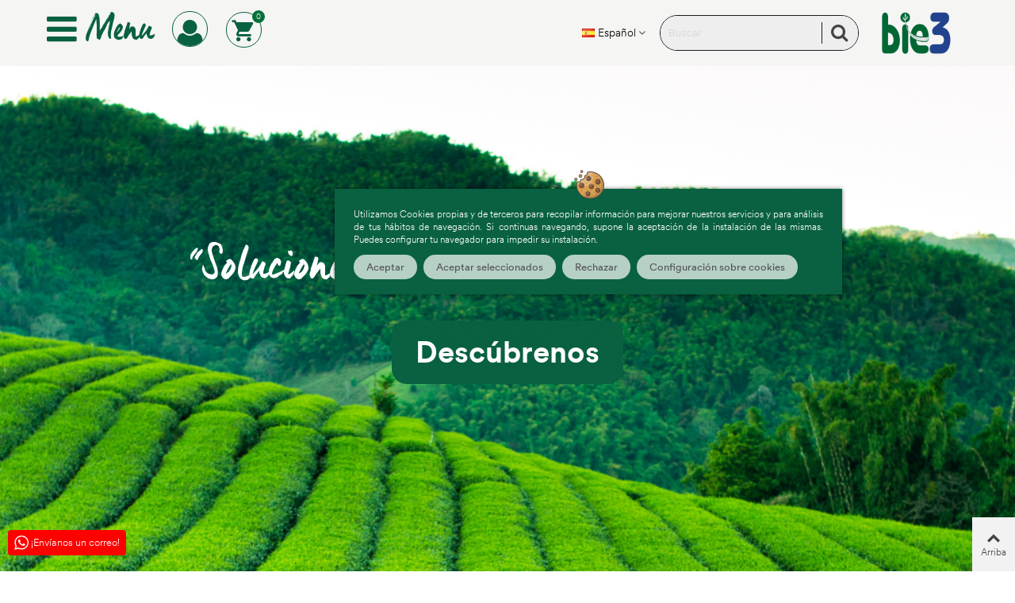

--- FILE ---
content_type: text/html; charset=utf-8
request_url: https://bio3.es/es/
body_size: 31068
content:
<!doctype html>
<html lang="es">

  <head>
	
	  
  <link  rel= "apple-touch-icon"  tamaños= "57x57"  href= "/themes/pandachild/assets/img/favicon/apple-icon-57x57.png" > 
  <link  rel= "apple-touch-icon"  tamaños= "60x60"  href= "/themes/pandachild/assets/img/favicon/apple-icon-60x60.png" > 
  <link  rel= "apple-touch-icon"  tamaños= "72x72"  href= "/themes/pandachild/assets/img/favicon/apple-icon-72x72.png" > 
  <link  rel= "apple-touch-icon"  tamaños= "76x76"  href= "/themes/pandachild/assets/img/favicon/apple-icon-76x76.png" > 
  <link  rel= "apple-touch-icon"  tamaños= "114x114"  href= "/themes/pandachild/assets/img/favicon/apple-icon-114x114.png" > 
  <link  rel= " apple-touch-icon"  tamaños= "120x120"  href= "/themes/pandachild/assets/img/favicon/apple-icon-120x120.png" > 
  <link  rel= "apple-touch-icon"  tamaños= "144x144"  href= "/themes/pandachild/assets/img/favicon/apple-icon-144x144.png" > 
  <enlace  rel= "icono-toque-apple"  tamaños= "152x152"  href= "/themes/pandachild/assets/img/favicon/icono-apple-152x152.png" > 
  <enlace  rel= "icono-toque-apple"  tamaños= "180x180"  href= "/themes/pandachild/assets/img/favicon/apple-icon-180x180.png" > 
  <link  rel= "icon"  type= "image/png"  tamaños= "192x192"   href= "/themes/pandachild/assets/img/favicon/android-icon-192x192.png" > 
  <link  rel= "icon"  type= "image/png"  tamaños= "32x32"  href= "/themes/pandachild/assets/img/favicon/favicon-32x32.png" > 
  <link  rel= "icon"  type= "image/png"  tamaños= "96x96"  href= "/themes/pandachild/assets/img/favicon/favicon-96x96. png" > 
  <enlace  rel= "icon"  tipo= "imagen/png"  tamaños= "16x16"  href= "/themes/pandachild/assets/img/favicon/favicon-16x16.png" > 
  <enlace  rel= "manifest"  href= "/themes/pandachild/assets/img/favicon/manifest.json" > 
  <meta  nombre= "msapplication-TileColor"  contenido= "#ffffff" > 
  <meta  nombre= "msapplication-TileImage"  contenido= "/ms-icon-144x144.png" > 
  <meta  nombre= "tema-color"  contenido = "#ffffff" >
 


  <meta charset="utf-8">


  <meta http-equiv="x-ua-compatible" content="ie=edge">



  <title>100% dedicados a tu SALUD y BELLEZA</title>
  <meta name="description" content="Bio3, líder en el mercado de plantas medicinales, complementos alimenticios y remedios naturales, gracias a su calidad y proceso de innovación.">
  <meta name="keywords" content="comprar infusiones online,venta de infusiones online,reducir colesterol,cuidar mi piel,cuidar mis articulaciones,té online,complementos alimenticios online,infusiones de calidad,productos dieta,tienda online infusiones,controlar peso,mejorar digestion">
        <link rel="canonical" href="https://bio3.es/es/">
    
                      <link rel="alternate" href="https://bio3.es/es/" hreflang="x-default">
                  <link rel="alternate" href="https://bio3.es/en/" hreflang="en-us">
            
  

<!--st begin -->

    <meta name="viewport" content="width=device-width, maximum-scale=1, initial-scale=1.0" />

<!--st end -->

  <link rel="icon" type="image/vnd.microsoft.icon" href="https://bio3.es/img/favicon.ico?1729247762">
  <link rel="shortcut icon" type="image/x-icon" href="https://bio3.es/img/favicon.ico?1729247762">
  <!--st begin -->
    <link rel="apple-touch-icon" sizes="180x180" href="/stupload/stthemeeditor/35fa69279743c807c3607c08a35037f8.png?1720621207" />
      <link rel="icon" type="image/png" sizes="16x16" href="/stupload/stthemeeditor/71450a7a798508c4121410643571c3f3.png?1720621207" />
      <link rel="icon" type="image/png" sizes="32x32" href="/stupload/stthemeeditor/2dd1fdbcc2b8cda026dc6d1b2eb8afaf.png?1720621207" />
      <link rel="manifest" href="/stupload/stthemeeditor/1/site.webmanifest?1720621207">
      <link rel="mask-icon" href="/stupload/stthemeeditor/595742dbdfd49a8a52c1aede482e8eea.svg?1720621207" color="#e54d26">
      <meta name="msapplication-config" content="https://bio3.es/stupload/stthemeeditor/1/browserconfig.xml?1720621207">
    
<!--st end -->

    <link rel="stylesheet" href="https://fonts.googleapis.com/css?family=Vollkorn" media="all">
  <link rel="stylesheet" href="https://bio3.es/themes/pandachild/assets/cache/theme-adff58297.css" media="all">






    <script src="https://www.google.com/recaptcha/api.js" ></script>


  <script>
        var IdxrcombtabProductAccordionConfig = {"es17":true,"urlAjax":"https:\/\/bio3.es\/es\/module\/idxrcombtab\/ajax?ajax=1&token=89159de8734a49133b386a1f64c7f915","sagrundPreisEnabled":false,"urlAjaxCombpro":"https:\/\/bio3.es\/es\/module\/idxrcombpro\/ajax?ajax=1&token=89159de8734a49133b386a1f64c7f915","isCustomProduct":false,"id_product":"","productName":"","combinationStock":false,"lastStepQuantity":false,"combinationStockPosition":false,"openNextStep":false,"multipleChoices":false,"hideSelections":false,"changePriceOnSteps":false,"positionLastAttribute":1,"positionQuantity":2,"hasCombinations":false,"blockAddToCartButton":false,"no_stock_msg":"This combination is out of stock."};
        var IdxrcombtabProductBlocksConfig = {"es17":true,"urlAjax":"https:\/\/bio3.es\/es\/module\/idxrcombtab\/ajax?ajax=1&token=89159de8734a49133b386a1f64c7f915","sagrundPreisEnabled":false,"id_product":"","productName":"","show_base_button":true,"show_mult_buttons":false,"isSotckManagementActive":true};
        var IdxrcombtabProductTableConfig = {"es17":true,"showProductPrice":true,"sagrundPreisEnabled":false,"urlAjax":"https:\/\/bio3.es\/es\/module\/idxrcombtab\/ajax?ajax=1&token=89159de8734a49133b386a1f64c7f915","id_product":"","productName":"","show_no_stock_msg":false,"no_stock_msg":"p"};
        var IdxrcombtabProductToolsConfig = {"datalayerIsInstalled":false,"customModalEnabled":false,"es17":true};
        var IdxrcombtabStockModalConfig = {"es17":true,"urlAjax":"https:\/\/bio3.es\/es\/module\/idxrcombtab\/ajax?ajax=1&token=89159de8734a49133b386a1f64c7f915","id_product":"","errorMissingFields":"Please fill all fields","errorMissingLopd":"Please accept privacy policy","should_hide_lopd":false};
        var IdxrcookiesConfigFront = {"urlAjax":"https:\/\/bio3.es\/es\/module\/idxcookies\/ajax?ajax=1&token=89159de8734a49133b386a1f64c7f915","forceDialog":true,"userOptions":{"date":"2026-01-24 19:40:45","divColor":"#096141","textColor":"#ffffff","divPosition":"center","cookiesUrl":"https%3A%2F%2Fbio3.es%2Fes%2Fcontent%2F26-politica-de-cookies","cookiesUrlTitle":"Ver pol\u00edtica de cookies","cookiesText":"<p>Utilizamos Cookies propias y de terceros para recopilar informaci\u00f3n para mejorar nuestros servicios y para an\u00e1lisis de tus h\u00e1bitos de navegaci\u00f3n. Si continuas navegando, supone la aceptaci\u00f3n de la instalaci\u00f3n de las mismas. Puedes configurar tu navegador para impedir su instalaci\u00f3n.<\/p>","cookiesInfoText":"<p>Utilizamos Cookies propias y de terceros para recopilar informaci\u00f3n para mejorar nuestros servicios y para an\u00e1lisis de tus h\u00e1bitos de navegaci\u00f3n. Si continuas navegando, supone la aceptaci\u00f3n de la instalaci\u00f3n de las mismas. Puedes configurar tu navegador para impedir su instalaci\u00f3n.<\/p>","cookieName":"idxcookiesWarningCheck","cookiePath":"\/","cookieDomain":"bio3.es","okText":"Aceptar","koText":"Rechazar","acceptSelectedText":"Aceptar seleccionados","reject_button":true,"accept_selected_button":true,"fixed_button":"0","button_position":"right","reload":false,"blockUserNav":false,"gconsent_mode":"1"},"audit":false,"audit_next_page":"","cookies_list":[{"id_cookie":7,"id_template":0,"domain":"http:\/\/bio3.es","name":"PrestaShop-2221b24888162148e7502c2a396b3aa9","id_cookie_type":1,"id_shop":1,"module":"","date_add":"2024-06-17 11:08:43","date_upd":"2024-06-17 11:15:16","imperative":true},{"id_cookie":4,"id_template":0,"domain":"http:\/\/bio3.es","name":"_ga_MJWX9MS7HX","id_cookie_type":4,"id_shop":1,"module":"rcpgtagmanager","date_add":"2024-06-17 11:08:43","date_upd":"2024-06-17 11:49:22","imperative":false},{"id_cookie":1,"id_template":0,"domain":"http:\/\/bio3.es","name":"_ga","id_cookie_type":4,"id_shop":1,"module":"rcpgtagmanager","date_add":"2024-06-17 11:08:43","date_upd":"2024-06-17 11:49:37","imperative":false},{"id_cookie":9,"id_template":0,"domain":"http:\/\/bio3.es","name":"idxcookiesWarningCheck","id_cookie_type":1,"id_shop":1,"module":"idxcookies","date_add":"2024-06-17 11:09:36","date_upd":"2024-06-17 11:15:12","imperative":true},{"id_cookie":6,"id_template":0,"domain":"http:\/\/bio3.es","name":"PrestaShop-8449c8f5c0b704968242a2e33932814d","id_cookie_type":1,"id_shop":1,"module":"","date_add":"2024-06-17 11:08:43","date_upd":"2024-06-17 11:15:18","imperative":true},{"id_cookie":3,"id_template":0,"domain":"http:\/\/bio3.es","name":"PrestaShop-541444970b7e2609819e5f467ac534b9","id_cookie_type":1,"id_shop":1,"module":"","date_add":"2024-06-17 11:08:43","date_upd":"2024-06-17 11:15:24","imperative":true},{"id_cookie":8,"id_template":0,"domain":"http:\/\/bio3.es","name":"PrestaShop-df0384c345c826bb7fbcc6ab1079a415","id_cookie_type":1,"id_shop":1,"module":"","date_add":"2024-06-17 11:08:43","date_upd":"2024-06-17 11:15:14","imperative":true},{"id_cookie":5,"id_template":0,"domain":"http:\/\/bio3.es","name":"PHPSESSID","id_cookie_type":1,"id_shop":1,"module":"","date_add":"2024-06-17 11:08:43","date_upd":"2024-06-17 11:15:20","imperative":true},{"id_cookie":2,"id_template":0,"domain":"http:\/\/bio3.es","name":"_gid","id_cookie_type":4,"id_shop":1,"module":"rcpgtagmanager","date_add":"2024-06-17 11:08:43","date_upd":"2024-06-17 11:49:30","imperative":false}],"php_self":"index","id_product":null};
        var acceptBycheckBox = "on";
        var addtocart_animation = 0;
        var ajaxLopdUrl = "https:\/\/bio3.es\/es\/module\/idxlopd\/ajax?ajax=1";
        var ajaxUrl = "\/modules\/idxcookies\/ajax.php";
        var ajax_token = "89159de8734a49133b386a1f64c7f915";
        var baseDir = "\/";
        var cButtons = [{"id_lopd_button":1,"id_button":null,"name":"submit","text":"Iniciar Sesi\u00f3n","controller":null,"details":null,"id_shop":null,"privacyUrlCompatible":"\/es\/content\/25-politica-de-privacidad","privacyItCompatible":"<p class=\"titulo-gdpr\">Informaci\u00f3n b\u00e1sica sobre protecci\u00f3n de datos<\/p><ul class=\"primera-capa\"><li><span>Responsable:<\/span>\u00a0Bio3<\/li><li><span>Finalidad:<\/span>\u00a0Informarle sobre los productos \/ servicios publicados en nuestra web<\/li><li><span>Legitimaci\u00f3n:<\/span>Legitimaci\u00f3n por consentimiento del interesado<\/li><li><span>Destinatarios:<\/span>\u00a0No se ceder\u00e1n datos a terceros, salvo obligaci\u00f3n legal<\/li><li><span>Derechos:<\/span>\u00a0Tiene derecho a acceder, rectificar y suprimir los datos, as\u00ed como otros derechos, como se explica en la informaci\u00f3n adicional<\/li><li><span>Informaci\u00f3n Adicional:<\/span>Puede consultar la informaci\u00f3n adicional y detallada sobre Protecci\u00f3n de Datos en el apartado Pol\u00edtica de Privacidad, situado en esta misma web<\/li><\/ul>"}];
        var cart_ajax = true;
        var click_on_header_cart = 0;
        var comment_tab = "1";
        var go_to_shopping_cart = 0;
        var hover_display_cp = 1;
        var inContact = false;
        var inNewsletter = "on";
        var inOpc = false;
        var inProdAlert = false;
        var inRefunds = false;
        var inRegister = true;
        var lgcomments_products_default_display = "3";
        var lgcomments_products_extra_display = "10";
        var module_dir = "\/modules\/lgcomments\/";
        var onepagecheckoutpsIsEnabled = false;
        var pp_ets_onepagecheckout = false;
        var pp_onepagecheckoutps = false;
        var pp_steasycheckout = false;
        var pp_supercheckout = false;
        var prestashop = {"cart":{"products":[],"totals":{"total":{"type":"total","label":"Total","amount":0,"value":"0,00\u00a0\u20ac"},"total_including_tax":{"type":"total","label":"Total (impuestos incl.)","amount":0,"value":"0,00\u00a0\u20ac"},"total_excluding_tax":{"type":"total","label":"Total (impuestos excl.)","amount":0,"value":"0,00\u00a0\u20ac"}},"subtotals":{"products":{"type":"products","label":"Subtotal","amount":0,"value":"0,00\u00a0\u20ac"},"discounts":null,"shipping":{"type":"shipping","label":"Transporte","amount":0,"value":""},"tax":null},"products_count":0,"summary_string":"0 art\u00edculos","vouchers":{"allowed":1,"added":[]},"discounts":[],"minimalPurchase":0,"minimalPurchaseRequired":""},"currency":{"id":1,"name":"Euro","iso_code":"EUR","iso_code_num":"978","sign":"\u20ac"},"customer":{"lastname":null,"firstname":null,"email":null,"birthday":null,"newsletter":null,"newsletter_date_add":null,"optin":null,"website":null,"company":null,"siret":null,"ape":null,"is_logged":false,"gender":{"type":null,"name":null},"addresses":[]},"country":{"id_zone":9,"id_currency":0,"call_prefix":34,"iso_code":"ES","active":"1","contains_states":"1","need_identification_number":"1","need_zip_code":"1","zip_code_format":"NNNNN","display_tax_label":"1","name":"Espa\u00f1a","id":6},"language":{"name":"Espa\u00f1ol (Spanish)","iso_code":"es","locale":"es-ES","language_code":"es","active":"1","is_rtl":"0","date_format_lite":"d\/m\/Y","date_format_full":"d\/m\/Y H:i:s","id":1},"page":{"title":"","canonical":"https:\/\/bio3.es\/es\/","meta":{"title":"100% dedicados a tu SALUD y BELLEZA","description":"Bio3, l\u00edder en el mercado de plantas medicinales, complementos alimenticios y remedios naturales, gracias a su calidad y proceso de innovaci\u00f3n.","keywords":"comprar infusiones online,venta de infusiones online,reducir colesterol,cuidar mi piel,cuidar mis articulaciones,t\u00e9 online,complementos alimenticios online,infusiones de calidad,productos dieta,tienda online infusiones,controlar peso,mejorar digestion","robots":"index"},"page_name":"index","body_classes":{"lang-es":true,"lang-rtl":false,"country-ES":true,"currency-EUR":true,"layout-full-width":true,"page-index":true,"tax-display-enabled":true,"page-customer-account":false},"admin_notifications":[],"password-policy":{"feedbacks":{"0":"Muy d\u00e9bil","1":"D\u00e9bil","2":"Promedio","3":"Fuerte","4":"Muy fuerte","Straight rows of keys are easy to guess":"Una serie seguida de teclas de la misma fila es f\u00e1cil de adivinar","Short keyboard patterns are easy to guess":"Los patrones de teclado cortos son f\u00e1ciles de adivinar","Use a longer keyboard pattern with more turns":"Usa un patr\u00f3n de teclado m\u00e1s largo y con m\u00e1s giros","Repeats like \"aaa\" are easy to guess":"Las repeticiones como \u00abaaa\u00bb son f\u00e1ciles de adivinar","Repeats like \"abcabcabc\" are only slightly harder to guess than \"abc\"":"Las repeticiones como \"abcabcabc\" son solo un poco m\u00e1s dif\u00edciles de adivinar que \"abc\"","Sequences like abc or 6543 are easy to guess":"Las secuencias como \"abc\" o \"6543\" son f\u00e1ciles de adivinar","Recent years are easy to guess":"Los a\u00f1os recientes son f\u00e1ciles de adivinar","Dates are often easy to guess":"Las fechas suelen ser f\u00e1ciles de adivinar","This is a top-10 common password":"Esta es una de las 10 contrase\u00f1as m\u00e1s comunes","This is a top-100 common password":"Esta es una de las 100 contrase\u00f1as m\u00e1s comunes","This is a very common password":"Esta contrase\u00f1a es muy com\u00fan","This is similar to a commonly used password":"Esta contrase\u00f1a es similar a otras contrase\u00f1as muy usadas","A word by itself is easy to guess":"Una palabra que por s\u00ed misma es f\u00e1cil de adivinar","Names and surnames by themselves are easy to guess":"Los nombres y apellidos completos son f\u00e1ciles de adivinar","Common names and surnames are easy to guess":"Los nombres comunes y los apellidos son f\u00e1ciles de adivinar","Use a few words, avoid common phrases":"Usa varias palabras, evita frases comunes","No need for symbols, digits, or uppercase letters":"No se necesitan s\u00edmbolos, d\u00edgitos o letras may\u00fasculas","Avoid repeated words and characters":"Evita repetir palabras y caracteres","Avoid sequences":"Evita secuencias","Avoid recent years":"Evita a\u00f1os recientes","Avoid years that are associated with you":"Evita a\u00f1os que puedan asociarse contigo","Avoid dates and years that are associated with you":"Evita a\u00f1os y fechas que puedan asociarse contigo","Capitalization doesn't help very much":"Las may\u00fasculas no ayudan mucho","All-uppercase is almost as easy to guess as all-lowercase":"Todo en may\u00fasculas es casi tan f\u00e1cil de adivinar como en min\u00fasculas","Reversed words aren't much harder to guess":"Las palabras invertidas no son mucho m\u00e1s dif\u00edciles de adivinar","Predictable substitutions like '@' instead of 'a' don't help very much":"Las sustituciones predecibles como usar \"@\" en lugar de \"a\" no ayudan mucho","Add another word or two. Uncommon words are better.":"A\u00f1ade una o dos palabras m\u00e1s. Es mejor usar palabras poco habituales."}}},"shop":{"name":"Bio3","logo":"https:\/\/bio3.es\/img\/logo-1729247762.jpg","stores_icon":"https:\/\/bio3.es\/img\/logo_stores.png","favicon":"https:\/\/bio3.es\/img\/favicon.ico"},"core_js_public_path":"\/themes\/","urls":{"base_url":"https:\/\/bio3.es\/","current_url":"https:\/\/bio3.es\/es\/","shop_domain_url":"https:\/\/bio3.es","img_ps_url":"https:\/\/bio3.es\/img\/","img_cat_url":"https:\/\/bio3.es\/img\/c\/","img_lang_url":"https:\/\/bio3.es\/img\/l\/","img_prod_url":"https:\/\/bio3.es\/img\/p\/","img_manu_url":"https:\/\/bio3.es\/img\/m\/","img_sup_url":"https:\/\/bio3.es\/img\/su\/","img_ship_url":"https:\/\/bio3.es\/img\/s\/","img_store_url":"https:\/\/bio3.es\/img\/st\/","img_col_url":"https:\/\/bio3.es\/img\/co\/","img_url":"https:\/\/bio3.es\/themes\/pandachild\/assets\/img\/","css_url":"https:\/\/bio3.es\/themes\/pandachild\/assets\/css\/","js_url":"https:\/\/bio3.es\/themes\/pandachild\/assets\/js\/","pic_url":"https:\/\/bio3.es\/upload\/","theme_assets":"https:\/\/bio3.es\/themes\/pandachild\/assets\/","theme_dir":"https:\/\/bio3.es\/themes\/pandachild\/","pages":{"address":"https:\/\/bio3.es\/es\/direccion","addresses":"https:\/\/bio3.es\/es\/direcciones","authentication":"https:\/\/bio3.es\/es\/autenticacion","manufacturer":"https:\/\/bio3.es\/es\/fabricantes","cart":"https:\/\/bio3.es\/es\/carro-de-la-compra","category":"https:\/\/bio3.es\/es\/index.php?controller=category","cms":"https:\/\/bio3.es\/es\/index.php?controller=cms","contact":"https:\/\/bio3.es\/es\/contactenos","discount":"https:\/\/bio3.es\/es\/descuento","guest_tracking":"https:\/\/bio3.es\/es\/estado-pedido","history":"https:\/\/bio3.es\/es\/historial-de-pedidos","identity":"https:\/\/bio3.es\/es\/identidad","index":"https:\/\/bio3.es\/es\/","my_account":"https:\/\/bio3.es\/es\/mi-cuenta","order_confirmation":"https:\/\/bio3.es\/es\/index.php?controller=order-confirmation","order_detail":"https:\/\/bio3.es\/es\/index.php?controller=order-detail","order_follow":"https:\/\/bio3.es\/es\/devolucion-de-productos","order":"https:\/\/bio3.es\/es\/carrito","order_return":"https:\/\/bio3.es\/es\/index.php?controller=order-return","order_slip":"https:\/\/bio3.es\/es\/vales","pagenotfound":"https:\/\/bio3.es\/es\/pagina-no-encuentra","password":"https:\/\/bio3.es\/es\/contrasena-olvidado","pdf_invoice":"https:\/\/bio3.es\/es\/index.php?controller=pdf-invoice","pdf_order_return":"https:\/\/bio3.es\/es\/index.php?controller=pdf-order-return","pdf_order_slip":"https:\/\/bio3.es\/es\/index.php?controller=pdf-order-slip","prices_drop":"https:\/\/bio3.es\/es\/promocion","product":"https:\/\/bio3.es\/es\/index.php?controller=product","registration":"https:\/\/bio3.es\/es\/index.php?controller=registration","search":"https:\/\/bio3.es\/es\/buscar","sitemap":"https:\/\/bio3.es\/es\/mapa-del-sitio","stores":"https:\/\/bio3.es\/es\/tiendas","supplier":"https:\/\/bio3.es\/es\/proveedores","new_products":"https:\/\/bio3.es\/es\/nuevos-productos","brands":"https:\/\/bio3.es\/es\/fabricantes","register":"https:\/\/bio3.es\/es\/index.php?controller=registration","order_login":"https:\/\/bio3.es\/es\/carrito?login=1"},"alternative_langs":{"es":"https:\/\/bio3.es\/es\/","en-us":"https:\/\/bio3.es\/en\/"},"actions":{"logout":"https:\/\/bio3.es\/es\/?mylogout="},"no_picture_image":{"bySize":{"cart_default":{"url":"https:\/\/bio3.es\/img\/p\/es-default-cart_default.jpg","width":70,"height":80},"small_default":{"url":"https:\/\/bio3.es\/img\/p\/es-default-small_default.jpg","width":105,"height":120},"cart_default_2x":{"url":"https:\/\/bio3.es\/img\/p\/es-default-cart_default_2x.jpg","width":140,"height":160},"small_default_2x":{"url":"https:\/\/bio3.es\/img\/p\/es-default-small_default_2x.jpg","width":210,"height":240},"home_default":{"url":"https:\/\/bio3.es\/img\/p\/es-default-home_default.jpg","width":280,"height":320},"medium_default":{"url":"https:\/\/bio3.es\/img\/p\/es-default-medium_default.jpg","width":370,"height":423},"home_default_2x":{"url":"https:\/\/bio3.es\/img\/p\/es-default-home_default_2x.jpg","width":560,"height":640},"large_default":{"url":"https:\/\/bio3.es\/img\/p\/es-default-large_default.jpg","width":700,"height":800},"medium_default_2x":{"url":"https:\/\/bio3.es\/img\/p\/es-default-medium_default_2x.jpg","width":740,"height":846},"large_default_2x":{"url":"https:\/\/bio3.es\/img\/p\/es-default-large_default_2x.jpg","width":1200,"height":1372},"superlarge_default":{"url":"https:\/\/bio3.es\/img\/p\/es-default-superlarge_default.jpg","width":1200,"height":1372},"superlarge_default_2x":{"url":"https:\/\/bio3.es\/img\/p\/es-default-superlarge_default_2x.jpg","width":1200,"height":1372}},"small":{"url":"https:\/\/bio3.es\/img\/p\/es-default-cart_default.jpg","width":70,"height":80},"medium":{"url":"https:\/\/bio3.es\/img\/p\/es-default-home_default_2x.jpg","width":560,"height":640},"large":{"url":"https:\/\/bio3.es\/img\/p\/es-default-superlarge_default_2x.jpg","width":1200,"height":1372},"legend":""}},"configuration":{"display_taxes_label":true,"display_prices_tax_incl":true,"is_catalog":false,"show_prices":true,"opt_in":{"partner":true},"quantity_discount":{"type":"discount","label":"Descuento unitario"},"voucher_enabled":1,"return_enabled":0},"field_required":[],"breadcrumb":{"links":[{"title":"Inicio","url":"https:\/\/bio3.es\/es\/"}],"count":1},"link":{"protocol_link":"https:\/\/","protocol_content":"https:\/\/"},"time":1769280045,"static_token":"f6cf4439a61305060b26de670ade3e32","token":"89159de8734a49133b386a1f64c7f915","debug":false};
        var privacyItContact = "%3Cp+class%3D%22titulo-gdpr%22%3EInformaci%C3%B3n+b%C3%A1sica+sobre+protecci%C3%B3n+de+datos%3C%2Fp%3E%0D%0A%3Cul+class%3D%22primera-capa%22%3E%0D%0A%3Cli%3E%3Cspan%3EResponsable%3A%3C%2Fspan%3E%C2%A0Bio3%3C%2Fli%3E%0D%0A%3Cli%3E%3Cspan%3EFinalidad%3A%3C%2Fspan%3E%C2%A0Informarle+sobre+los+productos+%2F+servicios+publicados+en+nuestra+web%3C%2Fli%3E%0D%0A%3Cli%3E%3Cspan%3ELegitimaci%C3%B3n%3A%3C%2Fspan%3ELegitimaci%C3%B3n+por+consentimiento+del+interesado%3C%2Fli%3E%0D%0A%3Cli%3E%3Cspan%3EDestinatarios%3A%3C%2Fspan%3E%C2%A0No+se+ceder%C3%A1n+datos+a+terceros%2C+salvo+obligaci%C3%B3n+legal%3C%2Fli%3E%0D%0A%3Cli%3E%3Cspan%3EDerechos%3A%3C%2Fspan%3E%C2%A0Tiene+derecho+a+acceder%2C+rectificar+y+suprimir+los+datos%2C+as%C3%AD+como+otros+derechos%2C+como+se+explica+en+la+informaci%C3%B3n+adicional%3C%2Fli%3E%0D%0A%3Cli%3E%3Cspan%3EInformaci%C3%B3n+Adicional%3A%3C%2Fspan%3EPuede+consultar+la+informaci%C3%B3n+adicional+y+detallada+sobre+Protecci%C3%B3n+de+Datos+en+el+apartado+Pol%C3%ADtica+de+Privacidad%2C+situado+en+esta+misma+web%3C%2Fli%3E%0D%0A%3C%2Ful%3E";
        var privacyItExpress = "%3Cp+class%3D%22titulo-gdpr%22%3EInformaci%C3%B3n+b%C3%A1sica+sobre+protecci%C3%B3n+de+datos%3C%2Fp%3E%0D%0A%3Cul+class%3D%22primera-capa%22%3E%0D%0A%3Cli%3E%3Cspan%3EResponsable%3A%3C%2Fspan%3E%C2%A0Bio3%3C%2Fli%3E%0D%0A%3Cli%3E%3Cspan%3EFinalidad%3A%3C%2Fspan%3E%C2%A0Informarle+sobre+los+productos+%2F+servicios+publicados+en+nuestra+web%3C%2Fli%3E%0D%0A%3Cli%3E%3Cspan%3ELegitimaci%C3%B3n%3A%3C%2Fspan%3ELegitimaci%C3%B3n+por+consentimiento+del+interesado%3C%2Fli%3E%0D%0A%3Cli%3E%3Cspan%3EDestinatarios%3A%3C%2Fspan%3E%C2%A0No+se+ceder%C3%A1n+datos+a+terceros%2C+salvo+obligaci%C3%B3n+legal%3C%2Fli%3E%0D%0A%3Cli%3E%3Cspan%3EDerechos%3A%3C%2Fspan%3E%C2%A0Tiene+derecho+a+acceder%2C+rectificar+y+suprimir+los+datos%2C+as%C3%AD+como+otros+derechos%2C+como+se+explica+en+la+informaci%C3%B3n+adicional%3C%2Fli%3E%0D%0A%3Cli%3E%3Cspan%3EInformaci%C3%B3n+Adicional%3A%3C%2Fspan%3EPuede+consultar+la+informaci%C3%B3n+adicional+y+detallada+sobre+Protecci%C3%B3n+de+Datos+en+el+apartado+Pol%C3%ADtica+de+Privacidad%2C+situado+en+esta+misma+web%3C%2Fli%3E%0D%0A%3C%2Ful%3E";
        var privacyItNews = "%3Cp+class%3D%22titulo-gdpr%22%3EInformaci%C3%B3n+b%C3%A1sica+sobre+protecci%C3%B3n+de+datos%3C%2Fp%3E%0D%0A%3Cul+class%3D%22primera-capa%22%3E%0D%0A%3Cli%3E%3Cspan%3EResponsable%3A%3C%2Fspan%3E%C2%A0Bio3%3C%2Fli%3E%0D%0A%3Cli%3E%3Cspan%3EFinalidad%3A%3C%2Fspan%3E%C2%A0Informarle+sobre+los+productos+%2F+servicios+publicados+en+nuestra+web%3C%2Fli%3E%0D%0A%3Cli%3E%3Cspan%3ELegitimaci%C3%B3n%3A%3C%2Fspan%3ELegitimaci%C3%B3n+por+consentimiento+del+interesado%3C%2Fli%3E%0D%0A%3Cli%3E%3Cspan%3EDestinatarios%3A%3C%2Fspan%3E%C2%A0No+se+ceder%C3%A1n+datos+a+terceros%2C+salvo+obligaci%C3%B3n+legal%3C%2Fli%3E%0D%0A%3Cli%3E%3Cspan%3EDerechos%3A%3C%2Fspan%3E%C2%A0Tiene+derecho+a+acceder%2C+rectificar+y+suprimir+los+datos%2C+as%C3%AD+como+otros+derechos%2C+como+se+explica+en+la+informaci%C3%B3n+adicional%3C%2Fli%3E%0D%0A%3Cli%3E%3Cspan%3EInformaci%C3%B3n+Adicional%3A%3C%2Fspan%3EPuede+consultar+la+informaci%C3%B3n+adicional+y+detallada+sobre+Protecci%C3%B3n+de+Datos+en+el+apartado+Pol%C3%ADtica+de+Privacidad%2C+situado+en+esta+misma+web%3C%2Fli%3E%0D%0A%3C%2Ful%3E";
        var privacyItProduct = "%3Cp+class%3D%22titulo-gdpr%22%3EInformaci%C3%B3n+b%C3%A1sica+sobre+protecci%C3%B3n+de+datos%3C%2Fp%3E%0D%0A%3Cul+class%3D%22primera-capa%22%3E%0D%0A%3Cli%3E%3Cspan%3EResponsable%3A%3C%2Fspan%3E%C2%A0Bio3%3C%2Fli%3E%0D%0A%3Cli%3E%3Cspan%3EFinalidad%3A%3C%2Fspan%3E%C2%A0Informarle+sobre+los+productos+%2F+servicios+publicados+en+nuestra+web%3C%2Fli%3E%0D%0A%3Cli%3E%3Cspan%3ELegitimaci%C3%B3n%3A%3C%2Fspan%3ELegitimaci%C3%B3n+por+consentimiento+del+interesado%3C%2Fli%3E%0D%0A%3Cli%3E%3Cspan%3EDestinatarios%3A%3C%2Fspan%3E%C2%A0No+se+ceder%C3%A1n+datos+a+terceros%2C+salvo+obligaci%C3%B3n+legal%3C%2Fli%3E%0D%0A%3Cli%3E%3Cspan%3EDerechos%3A%3C%2Fspan%3E%C2%A0Tiene+derecho+a+acceder%2C+rectificar+y+suprimir+los+datos%2C+as%C3%AD+como+otros+derechos%2C+como+se+explica+en+la+informaci%C3%B3n+adicional%3C%2Fli%3E%0D%0A%3Cli%3E%3Cspan%3EInformaci%C3%B3n+Adicional%3A%3C%2Fspan%3EPuede+consultar+la+informaci%C3%B3n+adicional+y+detallada+sobre+Protecci%C3%B3n+de+Datos+en+el+apartado+Pol%C3%ADtica+de+Privacidad%2C+situado+en+esta+misma+web%3C%2Fli%3E%0D%0A%3C%2Ful%3E";
        var privacyItRefunds = "%3Cp+class%3D%22titulo-gdpr%22%3EInformaci%C3%B3n+b%C3%A1sica+sobre+protecci%C3%B3n+de+datos%3C%2Fp%3E%0D%0A%3Cul+class%3D%22primera-capa%22%3E%0D%0A%3Cli%3E%3Cspan%3EResponsable%3A%3C%2Fspan%3E%C2%A0Bio3%3C%2Fli%3E%0D%0A%3Cli%3E%3Cspan%3EFinalidad%3A%3C%2Fspan%3E%C2%A0Informarle+sobre+los+productos+%2F+servicios+publicados+en+nuestra+web%3C%2Fli%3E%0D%0A%3Cli%3E%3Cspan%3ELegitimaci%C3%B3n%3A%3C%2Fspan%3ELegitimaci%C3%B3n+por+consentimiento+del+interesado%3C%2Fli%3E%0D%0A%3Cli%3E%3Cspan%3EDestinatarios%3A%3C%2Fspan%3E%C2%A0No+se+ceder%C3%A1n+datos+a+terceros%2C+salvo+obligaci%C3%B3n+legal%3C%2Fli%3E%0D%0A%3Cli%3E%3Cspan%3EDerechos%3A%3C%2Fspan%3E%C2%A0Tiene+derecho+a+acceder%2C+rectificar+y+suprimir+los+datos%2C+as%C3%AD+como+otros+derechos%2C+como+se+explica+en+la+informaci%C3%B3n+adicional%3C%2Fli%3E%0D%0A%3Cli%3E%3Cspan%3EInformaci%C3%B3n+Adicional%3A%3C%2Fspan%3EPuede+consultar+la+informaci%C3%B3n+adicional+y+detallada+sobre+Protecci%C3%B3n+de+Datos+en+el+apartado+Pol%C3%ADtica+de+Privacidad%2C+situado+en+esta+misma+web%3C%2Fli%3E%0D%0A%3C%2Ful%3E";
        var privacyItRegister = "%3Cp+class%3D%22titulo-gdpr%22%3EInformaci%C3%B3n+b%C3%A1sica+sobre+protecci%C3%B3n+de+datos%3C%2Fp%3E%0D%0A%3Cul+class%3D%22primera-capa%22%3E%0D%0A%3Cli%3E%3Cspan%3EResponsable%3A%3C%2Fspan%3E%C2%A0Bio3%3C%2Fli%3E%0D%0A%3Cli%3E%3Cspan%3EFinalidad%3A%3C%2Fspan%3E%C2%A0Informarle+sobre+los+productos+%2F+servicios+publicados+en+nuestra+web%3C%2Fli%3E%0D%0A%3Cli%3E%3Cspan%3ELegitimaci%C3%B3n%3A%3C%2Fspan%3ELegitimaci%C3%B3n+por+consentimiento+del+interesado%3C%2Fli%3E%0D%0A%3Cli%3E%3Cspan%3EDestinatarios%3A%3C%2Fspan%3E%C2%A0No+se+ceder%C3%A1n+datos+a+terceros%2C+salvo+obligaci%C3%B3n+legal%3C%2Fli%3E%0D%0A%3Cli%3E%3Cspan%3EDerechos%3A%3C%2Fspan%3E%C2%A0Tiene+derecho+a+acceder%2C+rectificar+y+suprimir+los+datos%2C+as%C3%AD+como+otros+derechos%2C+como+se+explica+en+la+informaci%C3%B3n+adicional%3C%2Fli%3E%0D%0A%3Cli%3E%3Cspan%3EInformaci%C3%B3n+Adicional%3A%3C%2Fspan%3EPuede+consultar+la+informaci%C3%B3n+adicional+y+detallada+sobre+Protecci%C3%B3n+de+Datos+en+el+apartado+Pol%C3%ADtica+de+Privacidad%2C+situado+en+esta+misma+web%3C%2Fli%3E%0D%0A%3C%2Ful%3E";
        var privacyUrl = "\/es\/content\/25-politica-de-privacidad";
        var privacyUrlContact = "\/es\/content\/25-politica-de-privacidad";
        var privacyUrlExpress = "\/es\/content\/25-politica-de-privacidad";
        var privacyUrlNews = "\/es\/content\/25-politica-de-privacidad";
        var privacyUrlProduct = "\/es\/content\/25-politica-de-privacidad";
        var privacyUrlRefunds = "\/es\/content\/25-politica-de-privacidad";
        var privacyUrlText = "Acepto la pol\u00edtica de privacidad";
        var privacyUrlerrorText = "Por favor, acepte las condiciones para continuar";
        var psemailsubscription_subscription = "https:\/\/bio3.es\/es\/module\/ps_emailsubscription\/subscription";
        var quick_search_as = true;
        var quick_search_as_min = 1;
        var quick_search_as_size = 6;
        var review_controller_link = "https:\/\/bio3.es\/es\/opiniones-tienda";
        var review_controller_name = "opiniones-tienda";
        var send_successfull_msg = "La opini\u00f3n ha sido enviada correctamente";
        var show_lopd_alert = false;
        var sliderblocks = 4;
        var st_cart_page_url = "\/\/bio3.es\/es\/carro-de-la-compra?action=show";
        var st_ins_getimgurl = "https:\/\/bio3.es\/es\/module\/stinstagram\/list";
        var st_maximum_already_message = "Ya tiene la cantidad m\u00e1xima disponible para este producto.";
        var st_refresh_url = "\/\/bio3.es\/es\/module\/stshoppingcart\/ajax";
        var star_color = "yellow";
        var star_style = "plain";
        var stblogcomments_moderate = 1;
        var stmywishlist_url = "https:\/\/bio3.es\/es\/module\/stwishlist\/mywishlist";
        var sttheme = {"cookie_domain":"bio3.es","cookie_path":"\/","drop_down":0,"magnificpopup_tprev":"Anterior","magnificpopup_tnext":"Siguiente","magnificpopup_tcounter":"%curr% of %total%","theme_version":"2.8.6","ps_version":"8.1.6","is_rtl":0,"is_mobile_device":false,"gallery_image_type":"large_default","thumb_image_type":"cart_default","responsive_max":2,"fullwidth":0,"responsive":"1","product_view_swither":"1","infinite_scroll":"0","cate_pro_lazy":"0","sticky_column":"0","filter_position":"0","sticky_option":2,"product_thumbnails":"1","pro_thumnbs_per_fw":1,"pro_thumnbs_per_xxl":1,"pro_thumnbs_per_xl":1,"pro_thumnbs_per_lg":1,"pro_thumnbs_per_md":1,"pro_thumnbs_per_sm":1,"pro_thumnbs_per_xs":1,"pro_thumnbs_per_odd_fw":0,"pro_thumnbs_per_odd_xxl":0,"pro_thumnbs_per_odd_xl":0,"pro_thumnbs_per_odd_lg":0,"pro_thumnbs_per_odd_md":0,"pro_thumnbs_per_odd_sm":0,"pro_thumnbs_per_odd_xs":0,"pro_kk_per_fw":"1","pro_kk_per_xxl":"1","pro_kk_per_xl":"1","pro_kk_per_lg":"1","pro_kk_per_md":"1","pro_kk_per_sm":"1","pro_kk_per_xs":"1","categories_per_fw":"7","categories_per_xxl":"6","categories_per_xl":"5","categories_per_lg":"5","categories_per_md":"4","categories_per_sm":"3","categories_per_xs":"2","enable_zoom":2,"enable_thickbox":0,"retina":"1","sticky_mobile_header":"0","sticky_mobile_header_height":"0","use_mobile_header":"0","pro_image_column_md":"6","submemus_animation":0,"submemus_action":0,"pro_quantity_input":"2","popup_vertical_fit":"0","pro_tm_slider":"0","pro_tm_slider_cate":"0","buy_now":"0","lazyload_main_gallery":"0","product_views":"0"};
        var stwish_pros = [];
        var title_compatible_cond = "Info";
        var title_news_cond = "Informaci\u00f3n sobre la suscripci\u00f3n al newsletter";
        var title_reg_cond = "Informaci\u00f3n sobre el registro";
        var title_regguest_cond = "Informaci\u00f3n de registro de invitado";
      </script>

<!--st end -->

  <style>#st_header .search_widget_block{width:280px;}</style>
<style>
#st_mega_menu_wrap #st_menu_10 .stmenu_sub,#st_mega_menu_wrap #st_menu_10 .stmenu_vs{padding-bottom:27px;}#st_mega_menu_wrap #st_menu_12 .stmenu_sub,#st_mega_menu_wrap #st_menu_12 .stmenu_vs{padding-bottom:29px;}
</style>
<style>.st_swiper_block_17 .st_image_layered_description, a.st_swiper_block_17 , .st_swiper_block_17 .st_image_layered_description a{color:#ffffff;} .st_swiper_block_17 .separater{border-color:#ffffff;}.st_swiper_block_17 .st_image_layered_description .btn{color:#ffffff;}.st_swiper_block_17 .st_image_layered_description .btn{background-color:#ffffff;border-color:#ffffff;}.st_swiper_block_17 .st_image_layered_description .btn:hover{color:#096141;}.st_swiper_block_17 .st_image_layered_description .btn:hover{border-color:#000000;}.st_swiper_block_17 .st_image_layered_description .btn:hover{-webkit-box-shadow: none; box-shadow: none;background-color: #000000;}#st_swiper_3 {height:640px;min-height:640px;}#st_swiper_3 .swiper-pagination-bullet-active, #st_swiper_3 .swiper-pagination-progress .swiper-pagination-progressbar{background-color:#ffffff;}#st_swiper_3 .swiper-pagination-st-round .swiper-pagination-bullet.swiper-pagination-bullet-active{background-color:#ffffff;border-color:#ffffff;}#st_swiper_3 .swiper-pagination-st-round .swiper-pagination-bullet.swiper-pagination-bullet-active span{background-color:#ffffff;}#swiper_container_out_3{margin-top:0px;}#swiper_container_out_3{margin-bottom:0px;}#st_swiper_5 .swiper-button, #st_swiper_5 .swiper-button.swiper-button-disabled, #st_swiper_5 .swiper-button.swiper-button-disabled:hover{color:#000000;}</style>
<style>#steasy_column_13{padding-top: 0px;}#steasy_column_13{padding-bottom: 0px;}#steasy_column_15{padding-top: 0px;}#steasy_column_15{padding-bottom: 0px;}#steasy_column_21{padding-top: 0px;}#steasy_column_21{padding-bottom: 0px;}#steasy_element_32.sttext_block .title_block,#steasy_element_32.sttext_block .title_block_inner{border-bottom-width:0px;}#steasy_element_32.sttext_block .title_block_inner{margin-bottom:0px;}#steasy_element_32.sttext_block .sttext_item_image_inner img{border: 0px solid transparent;}#steasy_element_32.sttext_block .sttext_item_image_inner img{border-radius: 0px;}#steasy_element_33.sttext_block .title_block,#steasy_element_33.sttext_block .title_block_inner{border-bottom-width:0px;}#steasy_element_33.sttext_block .title_block_inner{margin-bottom:0px;}#steasy_element_33.sttext_block .sttext_item_image_inner img{border: 0px solid transparent;}#steasy_element_33.sttext_block .sttext_item_image_inner img{border-radius: 0px;}#steasy_element_34.sttext_block .title_block,#steasy_element_34.sttext_block .title_block_inner{border-bottom-width:0px;}#steasy_element_34.sttext_block .title_block_inner{margin-bottom:0px;}#steasy_element_34.sttext_block .sttext_item_image_inner img{border: 0px solid transparent;}#steasy_element_34.sttext_block .sttext_item_image_inner img{border-radius: 0px;}#steasy_element_35.sttext_block .title_block,#steasy_element_35.sttext_block .title_block_inner{border-bottom-width:0px;}#steasy_element_35.sttext_block .title_block_inner{margin-bottom:0px;}#steasy_element_35.sttext_block .sttext_item_image_inner img{border: 0px solid transparent;}#steasy_element_35.sttext_block .sttext_item_image_inner img{border-radius: 0px;}#steasy_element_36.sttext_block .title_block,#steasy_element_36.sttext_block .title_block_inner{border-bottom-width:0px;}#steasy_element_36.sttext_block .title_block_inner{margin-bottom:0px;}#steasy_element_36.sttext_block .sttext_item_image_inner img{border: 0px solid transparent;}#steasy_element_36.sttext_block .sttext_item_image_inner img{border-radius: 0px;}#steasy_element_36.sttext_block{padding-top: 0px;}#steasy_element_36.sttext_block{padding-bottom: 0px;}#steasy_element_37.sttext_block .title_block,#steasy_element_37.sttext_block .title_block_inner{border-bottom-width:0px;}#steasy_element_37.sttext_block .title_block_inner{margin-bottom:0px;}#steasy_element_37.sttext_block .sttext_item_image_inner img{border: 0px solid transparent;}#steasy_element_37.sttext_block .sttext_item_image_inner img{border-radius: 0px;}#easycontent_container_16 {padding-top:75px;}#easycontent_container_16 {padding-bottom:30px;}#steasy_column_22{padding-top: 0px;}#steasy_column_22{padding-bottom: 0px;}#steasy_column_23{padding-top: 0px;}#steasy_column_23{padding-bottom: 0px;}#steasy_element_38.sttext_block .title_block,#steasy_element_38.sttext_block .title_block_inner{border-bottom-width:0px;}#steasy_element_38.sttext_block .title_block_inner{margin-bottom:0px;}#steasy_element_38.sttext_block .sttext_item_image_inner img{border: 0px solid transparent;}#steasy_element_38.sttext_block .sttext_item_image_inner img{border-radius: 0px;}#steasy_column_24{padding-top: 0px;}#steasy_column_24{padding-bottom: 0px;}#steasy_element_39.sttext_block .title_block_inner{font-size:66px;}#steasy_element_39.sttext_block .title_block_inner{color:#096141;}#steasy_element_39.sttext_block .title_block,#steasy_element_39.sttext_block .title_block_inner{border-bottom-width:0px;}#steasy_element_39.sttext_block .title_block_inner{margin-bottom:0px;}#steasy_element_39.sttext_block .sttext_item_content{font-size:19px;}#steasy_element_39.sttext_block .sttext_item_image_inner img{border: 0px solid transparent;}#steasy_element_39.sttext_block .sttext_item_image_inner img{border-radius: 0px;}#steasy_column_27{padding-top: 0px;}#steasy_column_27{padding-bottom: 0px;}#steasy_element_46.sttext_block .sttext_item_image_inner img{border: 0px solid transparent;}#steasy_element_46.sttext_block .sttext_item_image_inner img{border-radius: 0px;}#steasy_element_46.sttext_block{padding-top: 0px;}#steasy_element_46.sttext_block{padding-bottom: 0px;}#steasy_element_47.sttext_block .sttext_item_image_inner img{border: 0px solid transparent;}#steasy_element_47.sttext_block .sttext_item_image_inner img{border-radius: 0px;}#steasy_element_47.sttext_block{padding-top: 0px;}#steasy_element_47.sttext_block{padding-bottom: 0px;}#steasy_element_48.sttext_block .sttext_item_image_inner img{border: 0px solid transparent;}#steasy_element_48.sttext_block .sttext_item_image_inner img{border-radius: 0px;}#steasy_column_19{background-color: #F1F7E5;}#steasy_column_19{padding-top: 60px;}#steasy_column_19{padding-bottom: 0px;}#steasy_column_65{padding-top: 0px;}#steasy_column_65{padding-bottom: 0px;}#steasy_element_65.sttext_block .title_block_inner{font-size:60px;}#steasy_element_65.sttext_block .title_block_inner{color:#2c6245;}#steasy_element_65.sttext_block .title_block,#steasy_element_65.sttext_block .title_block_inner{border-bottom-width:0px;}#steasy_element_65.sttext_block .title_block_inner{margin-bottom:0px;}#steasy_element_65.sttext_block .sttext_item_image_inner img{border: 0px solid transparent;}#steasy_element_65.sttext_block .sttext_item_image_inner img{border-radius: 0px;}#steasy_element_65.sttext_block{padding-top: 0px;}#steasy_element_65.sttext_block{padding-bottom: 0px;}#steasy_column_66{background-color: #F1F7E5;}#steasy_column_66{padding-top: 0px;}#steasy_column_66{padding-bottom: 50px;}#steasy_column_67{padding-top: 0px;}#steasy_column_67{padding-bottom: 70px;}#steasy_column_67 .acc_header a.collapsed{color: #000000;}#steasy_column_67 .acc_header a.collapsed{background-color: transparent;}#steasy_column_67 .acc_header a.collapsed:hover, #steasy_column_67 .acc_header a{background-color: transparent;border-color: transparent;}#steasy_column_67 .acc_header a, #steasy_column_67 .acc_box, #steasy_column_67 .collapse{border-color: #000000;}#steasy_column_67 .acc_header a.collapsed .acc_icon{color: #2c6245;}#steasy_column_67 .acc_header a.collapsed:hover .acc_icon, #steasy_column_67 .acc_header a .acc_icon{color: #2c6245;}#steasy_column_67 .acc_header a.collapsed .acc_icon{background-color: #ffffff;}#steasy_column_67 .acc_header a.collapsed:hover .acc_icon, #steasy_column_67 .acc_header a .acc_icon{background-color: #ffffff;}#steasy_column_67 .acc_content{color: #000000;}#steasy_column_68{background-color: #E3EFCC;}#steasy_column_68{padding-top: 60px;}#steasy_column_68{padding-bottom: 0px;}#steasy_element_68.sttext_block .title_block_inner{font-size:60px;}#steasy_element_68.sttext_block .title_block_inner{color:#2c6245;}#steasy_element_68.sttext_block .title_block,#steasy_element_68.sttext_block .title_block_inner{border-bottom-width:0px;}#steasy_element_68.sttext_block .title_block_inner{margin-bottom:0px;}#steasy_element_68.sttext_block .sttext_item_image_inner img{border: 0px solid transparent;}#steasy_element_68.sttext_block .sttext_item_image_inner img{border-radius: 0px;}#steasy_element_68.sttext_block{padding-top: 0px;}#steasy_element_68.sttext_block{padding-bottom: 0px;}#steasy_column_70{background-color: #E3EFCC;}#steasy_column_70{padding-top: 0px;}#steasy_column_70{padding-bottom: 50px;}#steasy_column_71{padding-bottom: 70px;}#steasy_column_71 .acc_header a.collapsed{color: #000000;}#steasy_column_71 .acc_header a.collapsed{background-color: transparent;}#steasy_column_71 .acc_header a.collapsed:hover, #steasy_column_71 .acc_header a{background-color: transparent;border-color: transparent;}#steasy_column_71 .acc_header a, #steasy_column_71 .acc_box, #steasy_column_71 .collapse{border-color: #000000;}#steasy_column_71 .acc_header a.collapsed .acc_icon{color: #2c6245;}#steasy_column_71 .acc_header a.collapsed:hover .acc_icon, #steasy_column_71 .acc_header a .acc_icon{color: #2c6245;}#steasy_column_71 .acc_header a.collapsed .acc_icon{background-color: #ffffff;}#steasy_column_71 .acc_header a.collapsed:hover .acc_icon, #steasy_column_71 .acc_header a .acc_icon{background-color: #ffffff;}#steasy_column_71 .acc_content{color: #000000;}#steasy_column_72{background-color: #F7F290;}#steasy_column_72{padding-top: 30px;}#steasy_column_72{padding-bottom: 30px;}#steasy_column_73{padding-top: 70px;}#steasy_column_73{padding-bottom: 70px;}#steasy_element_71.sttext_block .title_block_inner{font-size:45px;}#steasy_element_71.sttext_block .title_block_inner{color:#2c6245;}#steasy_element_71.sttext_block .title_block,#steasy_element_71.sttext_block .title_block_inner{border-bottom-width:0px;}#steasy_element_71.sttext_block .title_block_inner{margin-bottom:0px;}#steasy_element_71.sttext_block .sttext_item_content{font-size:20px;}#steasy_element_71.sttext_block .sttext_item_image_inner img{border: 0px solid transparent;}#steasy_element_71.sttext_block .sttext_item_image_inner img{border-radius: 0px;}#steasy_element_71.sttext_block{color: #2c6245;}#steasy_column_74{padding-top: 0px;}#steasy_column_74{padding-bottom: 0px;}#steasy_column_75{padding-top: 0px;}#steasy_column_75{padding-bottom: 0px;}#steasy_column_25{padding-top: 0px;}#steasy_column_25{padding-bottom: 0px;}#steasy_column_26{padding-top: 0px;}#steasy_column_26{padding-bottom: 0px;}#steasy_element_40.sttext_block .title_block,#steasy_element_40.sttext_block .title_block_inner{border-bottom-width:0px;}#steasy_element_40.sttext_block .title_block_inner{margin-bottom:0px;}#steasy_element_40.sttext_block .sttext_item_image_inner img{border: 0px solid transparent;}#steasy_element_40.sttext_block .sttext_item_image_inner img{border-radius: 0px;}#steasy_element_41.sttext_block .title_block,#steasy_element_41.sttext_block .title_block_inner{border-bottom-width:0px;}#steasy_element_41.sttext_block .title_block_inner{margin-bottom:0px;}#steasy_element_41.sttext_block .sttext_item_image_inner img{border: 0px solid transparent;}#steasy_element_41.sttext_block .sttext_item_image_inner img{border-radius: 0px;}#steasy_element_42.sttext_block .title_block,#steasy_element_42.sttext_block .title_block_inner{border-bottom-width:0px;}#steasy_element_42.sttext_block .title_block_inner{margin-bottom:0px;}#steasy_element_42.sttext_block .sttext_item_image_inner img{border: 0px solid transparent;}#steasy_element_42.sttext_block .sttext_item_image_inner img{border-radius: 0px;}#steasy_element_43.sttext_block .title_block,#steasy_element_43.sttext_block .title_block_inner{border-bottom-width:0px;}#steasy_element_43.sttext_block .title_block_inner{margin-bottom:0px;}#steasy_element_43.sttext_block .sttext_item_image_inner img{border: 0px solid transparent;}#steasy_element_43.sttext_block .sttext_item_image_inner img{border-radius: 0px;}#steasy_element_44.sttext_block .title_block,#steasy_element_44.sttext_block .title_block_inner{border-bottom-width:0px;}#steasy_element_44.sttext_block .title_block_inner{margin-bottom:0px;}#steasy_element_44.sttext_block .sttext_item_image_inner img{border: 0px solid transparent;}#steasy_element_44.sttext_block .sttext_item_image_inner img{border-radius: 0px;}#steasy_element_44.sttext_block{padding-top: 0px;}#steasy_element_44.sttext_block{padding-bottom: 0px;}#steasy_element_123.sttext_block .title_block,#steasy_element_123.sttext_block .title_block_inner{border-bottom-width:0px;}#steasy_element_123.sttext_block .title_block_inner{margin-bottom:0px;}#steasy_element_123.sttext_block .sttext_item_image_inner img{border: 0px solid transparent;}#steasy_element_123.sttext_block .sttext_item_image_inner img{border-radius: 0px;}#steasy_column_37{padding-top: 0px;}#steasy_column_37{padding-bottom: 0px;}#steasy_element_52.sttext_block .sttext_item_image_inner img{border: 0px solid transparent;}#steasy_element_52.sttext_block .sttext_item_image_inner img{border-radius: 0px;}#steasy_element_52.sttext_block{padding-top: 0px;}#steasy_element_52.sttext_block{padding-bottom: 0px;}#steasy_column_42{padding-top: 0px;}#steasy_column_42{padding-bottom: 50px;}#steasy_column_43{padding-top: 0px;}#steasy_column_43{padding-bottom: 0px;}#steasy_element_53.sttext_block .sttext_item_image_inner img{border: 0px solid transparent;}#steasy_element_53.sttext_block .sttext_item_image_inner img{border-radius: 0px;}#steasy_element_53.sttext_block{padding-top: 0px;}#steasy_element_53.sttext_block{padding-bottom: 0px;}#steasy_column_45{background-color: #096141;}#steasy_column_45{padding-top: 50px;}#steasy_column_45{padding-bottom: 40px;}#steasy_column_46{padding-top: 0px;}#steasy_column_46{padding-bottom: 0px;}#steasy_element_55.sttext_block .sttext_item_content{font-size:25px;}#steasy_element_55.sttext_block{color: #ffffff;}#steasy_column_47{background-color: #e4e6ea;}#steasy_column_47{padding-top: 80px;}#steasy_column_47{padding-bottom: 60px;}#steasy_column_48{padding-top: 0px;}#steasy_column_48{padding-bottom: 0px;}#steasy_element_56.sttext_block .sttext_item_image_inner img{border: 0px solid transparent;}#steasy_element_56.sttext_block .sttext_item_image_inner img{border-radius: 0px;}#steasy_column_49{padding-top: 0px;}#steasy_column_49{padding-bottom: 0px;}#steasy_element_57.sttext_block .sttext_item_image_inner img{border: 0px solid transparent;}#steasy_element_57.sttext_block .sttext_item_image_inner img{border-radius: 0px;}#steasy_column_50{padding-top: 70px;}#steasy_column_50{padding-bottom: 70px;}#steasy_column_51{padding-top: 0px;}#steasy_column_51{padding-bottom: 0px;}#steasy_element_59.sttext_block .sttext_item_image_inner img{border: 0px solid transparent;}#steasy_element_59.sttext_block .sttext_item_image_inner img{border-radius: 0px;}#steasy_element_59.sttext_block{padding-top: 0px;}#steasy_element_59.sttext_block{padding-bottom: 0px;}#steasy_column_52{padding-top: 0px;}#steasy_column_52{padding-bottom: 0px;}#steasy_element_58.sttext_block .sttext_item_image_inner img{border: 0px solid transparent;}#steasy_element_58.sttext_block .sttext_item_image_inner img{border-radius: 0px;}#steasy_column_53{background-color: #e4e6ea;}#steasy_column_53{padding-top: 80px;}#steasy_column_53{padding-bottom: 70px;}#steasy_column_54{padding-top: 0px;}#steasy_column_54{padding-bottom: 0px;}#steasy_element_60.sttext_block .sttext_item_image_inner img{border: 0px solid transparent;}#steasy_element_60.sttext_block .sttext_item_image_inner img{border-radius: 0px;}#steasy_element_60.sttext_block{padding-top: 0px;}#steasy_element_60.sttext_block{padding-bottom: 0px;}#steasy_column_55{padding-top: 0px;}#steasy_column_55{padding-bottom: 0px;}#steasy_element_61.sttext_block .sttext_item_image_inner img{border: 0px solid transparent;}#steasy_element_61.sttext_block .sttext_item_image_inner img{border-radius: 0px;}#steasy_column_60{padding-top: 70px;}#steasy_column_60{padding-bottom: 70px;}#steasy_column_61{padding-top: 0px;}#steasy_column_61{padding-bottom: 0px;}#steasy_column_62{padding-top: 0px;}#steasy_column_62{padding-bottom: 0px;}#steasy_element_62.sttext_block .sttext_item_image_inner img{border: 0px solid transparent;}#steasy_element_62.sttext_block .sttext_item_image_inner img{border-radius: 0px;}#steasy_column_63{padding-top: 0px;}#steasy_column_63{padding-bottom: 0px;}#steasy_column_63{background-image:url(https://bio3.es/stupload/steasycontent/bannerfags.jpg);}#steasy_column_64{padding-top: 0px;}#steasy_column_64{padding-bottom: 0px;}#steasy_element_64.sttext_block .sttext_item_image_inner img{border: 0px solid transparent;}#steasy_element_64.sttext_block .sttext_item_image_inner img{border-radius: 0px;}#steasy_column_76{padding-top: 0px;}#steasy_column_76{padding-bottom: 0px;}#steasy_column_76{background-image:url(https://bio3.es/stupload/steasycontent/bannerdieta.jpg);}#steasy_column_77{padding-top: 0px;}#steasy_column_77{padding-bottom: 0px;}#steasy_column_77{background-image:url(https://bio3.es/stupload/steasycontent/cabecera-expertos-en-pesov8.png);}#steasy_element_87.sttext_block .title_block_inner{color:#ffffff;}#steasy_element_87.sttext_block .sttext_item_image_inner img{border: 0px solid transparent;}#steasy_element_87.sttext_block .sttext_item_image_inner img{border-radius: 0px;}#steasy_element_87.sttext_block{color: #376045;}#steasy_column_78{background-color: #E3EFCC;}#steasy_column_78{padding-top: 60px;}#steasy_column_78{padding-bottom: 0px;}#steasy_column_79{padding-top: 0px;}#steasy_column_79{padding-bottom: 0px;}#steasy_element_88.sttext_block .title_block_inner{font-size:60px;}#steasy_element_88.sttext_block .title_block_inner{color:#2c6245;}#steasy_element_88.sttext_block .title_block,#steasy_element_88.sttext_block .title_block_inner{border-bottom-width:0px;}#steasy_element_88.sttext_block .title_block_inner{margin-bottom:0px;}#steasy_element_88.sttext_block .sttext_item_content{font-size:60px;}#steasy_element_88.sttext_block .sttext_item_image_inner img{border: 0px solid transparent;}#steasy_element_88.sttext_block .sttext_item_image_inner img{border-radius: 0px;}#steasy_element_88.sttext_block{color: #2c6245;}#steasy_element_88.sttext_block{padding-top: 0px;}#steasy_element_88.sttext_block{padding-bottom: 0px;}#steasy_element_95.sttext_block .sttext_item_image_inner img{border: 0px solid transparent;}#steasy_element_95.sttext_block .sttext_item_image_inner img{border-radius: 0px;}#steasy_column_88{background-color: #E3EFCC;}#steasy_column_88{padding-top: 0px;}#steasy_column_88{padding-bottom: 0px;}#steasy_column_89{padding-top: 0px;}#steasy_column_89{padding-bottom: 0px;}#steasy_element_96.sttext_block .title_block_inner{font-size:30px;}#steasy_element_96.sttext_block .title_block_inner{color:#000000;}#steasy_element_96.sttext_block .title_block,#steasy_element_96.sttext_block .title_block_inner{border-bottom-width:0px;}#steasy_element_96.sttext_block .title_block_inner{margin-bottom:0px;}#steasy_element_96.sttext_block .sttext_item_content{font-size:18px;}#steasy_element_96.sttext_block{color: #000000;}#steasy_column_90{padding-top: 0px;}#steasy_column_90{padding-bottom: 0px;}#steasy_element_97.sttext_block .title_block_inner{font-size:30px;}#steasy_element_97.sttext_block .title_block_inner{color:#000000;}#steasy_element_97.sttext_block .title_block,#steasy_element_97.sttext_block .title_block_inner{border-bottom-width:0px;}#steasy_element_97.sttext_block .title_block_inner{margin-bottom:0px;}#steasy_element_97.sttext_block .sttext_item_content{font-size:18px;}#steasy_element_97.sttext_block{color: #000000;}#steasy_column_91{background-color: #E3EFCC;}#steasy_column_91{padding-top: 0px;}#steasy_column_91{padding-bottom: 60px;}#steasy_column_92{padding-top: 0px;}#steasy_column_92{padding-bottom: 60px;}#steasy_element_98.sttext_block .title_block_inner{font-size:35px;}#steasy_element_98.sttext_block .title_block_inner{color:#000000;}#steasy_element_98.sttext_block .title_block,#steasy_element_98.sttext_block .title_block_inner{border-bottom-width:0px;}#steasy_element_98.sttext_block .title_block_inner{margin-bottom:0px;}#steasy_element_98.sttext_block .sttext_item_content{font-size:35px;}#steasy_element_98.sttext_block{color: #000000;}#steasy_element_98.sttext_block{padding-top: 40px;}#steasy_element_99.sttext_block .title_block_inner{font-size:35px;}#steasy_element_99.sttext_block .title_block_inner{color:#2c6245;}#steasy_element_99.sttext_block .title_block,#steasy_element_99.sttext_block .title_block_inner{border-bottom-width:0px;}#steasy_element_99.sttext_block .title_block_inner{margin-bottom:0px;}#steasy_element_99.sttext_block .sttext_item_image_inner img{border: 0px solid transparent;}#steasy_element_99.sttext_block .sttext_item_image_inner img{border-radius: 0px;}#steasy_column_93{background-color: #ffffff;}#steasy_column_93{padding-top: 60px;}#steasy_column_93{padding-bottom: 0px;}#steasy_column_94{padding-top: 60px;}#steasy_column_94{padding-bottom: 0px;}#steasy_element_100.sttext_block .title_block_inner{font-size:60px;}#steasy_element_100.sttext_block .title_block_inner{color:#2c6245;}#steasy_element_100.sttext_block .title_block,#steasy_element_100.sttext_block .title_block_inner{border-bottom-width:0px;}#steasy_element_100.sttext_block .title_block_inner{margin-bottom:0px;}#steasy_column_95{background-color: #ffffff;}#steasy_column_95{padding-top: 0px;}#steasy_column_95{padding-bottom: 30px;}#steasy_column_96{padding-top: 0px;}#steasy_column_96{padding-bottom: 30px;}#steasy_element_101.sttext_block .sttext_item_content{font-size:19px;}#steasy_element_101.sttext_block{color: #000000;}#steasy_column_97{padding-top: 0px;}#steasy_column_97{padding-bottom: 30px;}#steasy_element_102.sttext_block .sttext_item_content{font-size:19px;}#steasy_element_102.sttext_block{color: #000000;}#steasy_column_98{padding-top: 0px;}#steasy_column_98{padding-bottom: 30px;}#steasy_element_103.sttext_block .sttext_item_content{font-size:19px;}#steasy_element_103.sttext_block{color: #000000;}#steasy_column_99{background-color: #ffffff;}#steasy_column_99{padding-top: 0px;}#steasy_column_99{padding-bottom: 50px;}#steasy_column_100{padding-top: 0px;}#steasy_column_100{padding-bottom: 50px;}#steasy_element_104.sttext_block .title_block_inner{font-size:19px;}#steasy_element_104.sttext_block .title_block_inner{color:#000000;}#steasy_element_104.sttext_block .title_block,#steasy_element_104.sttext_block .title_block_inner{border-bottom-width:0px;}#steasy_element_104.sttext_block .title_block_inner{margin-bottom:0px;}#steasy_element_104.sttext_block .sttext_item_content{font-size:19px;}#steasy_element_104.sttext_block{color: #000000;}#steasy_element_104.sttext_block{padding-top: 0px;}#steasy_element_104.sttext_block{padding-bottom: 0px;}#steasy_column_101{background-color: #E3EFCC;}#steasy_column_101{padding-top: 60px;}#steasy_column_101{padding-bottom: 0px;}#steasy_column_102{padding-top: 60px;}#steasy_column_102{padding-bottom: 0px;}#steasy_element_105.sttext_block .title_block_inner{font-size:60px;}#steasy_element_105.sttext_block .title_block_inner{color:#2c6245;}#steasy_element_105.sttext_block .title_block,#steasy_element_105.sttext_block .title_block_inner{border-bottom-width:0px;}#steasy_element_105.sttext_block .title_block_inner{margin-bottom:0px;}#steasy_element_105.sttext_block .sttext_item_content{font-size:54px;}#steasy_element_105.sttext_block{color: #2c6245;}#steasy_column_103{background-color: #E3EFCC;}#steasy_column_103{padding-top: 0px;}#steasy_column_103{padding-bottom: 0px;}#steasy_column_104{padding-top: 0px;}#steasy_column_104{padding-bottom: 0px;}#steasy_element_106.sttext_block .sttext_item_image_inner img{border: 0px solid transparent;}#steasy_element_106.sttext_block .sttext_item_image_inner img{border-radius: 0px;}#steasy_column_105{padding-top: 0px;}#steasy_column_105{padding-bottom: 0px;}#steasy_element_107.sttext_block .title_block_inner{font-size:35px;}#steasy_element_107.sttext_block .title_block_inner{color:#00b411;}#steasy_element_107.sttext_block .title_block,#steasy_element_107.sttext_block .title_block_inner{border-bottom-width:0px;}#steasy_element_107.sttext_block .title_block_inner{margin-bottom:0px;}#steasy_element_107.sttext_block .sttext_item_content{font-size:19px;}#steasy_element_107.sttext_block{color: #000000;}#steasy_column_106{background-color: #E3EFCC;}#steasy_column_106{padding-top: 0px;}#steasy_column_106{padding-bottom: 0px;}#steasy_column_108{padding-top: 0px;}#steasy_column_108{padding-bottom: 0px;}#steasy_element_109.sttext_block .sttext_item_image_inner img{border: 0px solid transparent;}#steasy_element_109.sttext_block .sttext_item_image_inner img{border-radius: 0px;}#steasy_column_107{padding-top: 0px;}#steasy_column_107{padding-bottom: 0px;}#steasy_element_108.sttext_block .title_block_inner{font-size:35px;}#steasy_element_108.sttext_block .title_block_inner{color:#00b411;}#steasy_element_108.sttext_block .title_block,#steasy_element_108.sttext_block .title_block_inner{border-bottom-width:0px;}#steasy_element_108.sttext_block .title_block_inner{margin-bottom:0px;}#steasy_element_108.sttext_block .sttext_item_content{font-size:19px;}#steasy_element_108.sttext_block{color: #000000;}#steasy_column_109{background-color: #E3EFCC;}#steasy_column_109{padding-top: 0px;}#steasy_column_109{padding-bottom: 0px;}#steasy_column_110{padding-top: 0px;}#steasy_column_110{padding-bottom: 0px;}#steasy_element_110.sttext_block .sttext_item_image_inner img{border: 0px solid transparent;}#steasy_element_110.sttext_block .sttext_item_image_inner img{border-radius: 0px;}#steasy_column_111{padding-top: 0px;}#steasy_column_111{padding-bottom: 0px;}#steasy_element_111.sttext_block .title_block_inner{font-size:35px;}#steasy_element_111.sttext_block .title_block_inner{color:#00b411;}#steasy_element_111.sttext_block .title_block,#steasy_element_111.sttext_block .title_block_inner{border-bottom-width:0px;}#steasy_element_111.sttext_block .title_block_inner{margin-bottom:0px;}#steasy_element_111.sttext_block .sttext_item_content{font-size:19px;}#steasy_element_111.sttext_block{color: #000000;}#steasy_column_112{background-color: #E3EFCC;}#steasy_column_112{padding-top: 0px;}#steasy_column_112{padding-bottom: 0px;}#steasy_column_114{padding-top: 0px;}#steasy_column_114{padding-bottom: 0px;}#steasy_element_113.sttext_block .sttext_item_image_inner img{border: 0px solid transparent;}#steasy_element_113.sttext_block .sttext_item_image_inner img{border-radius: 0px;}#steasy_column_113{padding-top: 0px;}#steasy_column_113{padding-bottom: 0px;}#steasy_element_112.sttext_block .title_block_inner{font-size:35px;}#steasy_element_112.sttext_block .title_block_inner{color:#00b411;}#steasy_element_112.sttext_block .title_block,#steasy_element_112.sttext_block .title_block_inner{border-bottom-width:0px;}#steasy_element_112.sttext_block .title_block_inner{margin-bottom:0px;}#steasy_element_112.sttext_block .sttext_item_content{font-size:19px;}#steasy_element_112.sttext_block{color: #000000;}#steasy_column_115{background-color: #E3EFCC;}#steasy_column_115{padding-top: 0px;}#steasy_column_115{padding-bottom: 0px;}#steasy_column_116{padding-top: 0px;}#steasy_column_116{padding-bottom: 0px;}#steasy_element_114.sttext_block .sttext_item_image_inner img{border: 0px solid transparent;}#steasy_element_114.sttext_block .sttext_item_image_inner img{border-radius: 0px;}#steasy_column_117{padding-top: 0px;}#steasy_column_117{padding-bottom: 0px;}#steasy_element_115.sttext_block .title_block_inner{font-size:35px;}#steasy_element_115.sttext_block .title_block_inner{color:#00b411;}#steasy_element_115.sttext_block .title_block,#steasy_element_115.sttext_block .title_block_inner{border-bottom-width:0px;}#steasy_element_115.sttext_block .title_block_inner{margin-bottom:0px;}#steasy_element_115.sttext_block .sttext_item_content{font-size:19px;}#steasy_element_115.sttext_block .sttext_item_image_inner img{border: 0px solid transparent;}#steasy_element_115.sttext_block .sttext_item_image_inner img{border-radius: 0px;}#steasy_element_115.sttext_block{color: #000000;}#steasy_column_118{background-color: #E3EFCC;}#steasy_column_118{padding-top: 0px;}#steasy_column_118{padding-bottom: 0px;}#steasy_column_120{padding-top: 0px;}#steasy_column_120{padding-bottom: 0px;}#steasy_element_117.sttext_block .sttext_item_image_inner img{border: 0px solid transparent;}#steasy_element_117.sttext_block .sttext_item_image_inner img{border-radius: 0px;}#steasy_column_119{padding-top: 0px;}#steasy_column_119{padding-bottom: 0px;}#steasy_element_116.sttext_block .title_block_inner{font-size:35px;}#steasy_element_116.sttext_block .title_block_inner{color:#00b411;}#steasy_element_116.sttext_block .title_block,#steasy_element_116.sttext_block .title_block_inner{border-bottom-width:0px;}#steasy_element_116.sttext_block .title_block_inner{margin-bottom:0px;}#steasy_element_116.sttext_block .sttext_item_content{font-size:19px;}#steasy_element_116.sttext_block{color: #000000;}</style>
<style>.stfeaturedslider_container.products_container .title_style_0,.stfeaturedslider_container.products_container .title_style_0 .title_block_inner{border-bottom-width:0px;}.stfeaturedslider_container.products_container .title_style_0 .title_block_inner{margin-bottom:-0px;}.stfeaturedslider_container.products_container .title_style_1 .flex_child, .stfeaturedslider_container.products_container .title_style_3 .flex_child{border-bottom-width:0px;}.stfeaturedslider_container.products_container .title_style_2 .flex_child{border-bottom-width:0px;border-top-width:0px;}</style>
<style>.block_blog .s_title_block{font-size: 16px;}.products_sldier_swiper .block_blog .pro_outer_box:hover .pro_second_box,.product_list.grid .block_blog .pro_outer_box:hover .pro_second_box{ background-color: #ffffff; }.stblogeditor_container .product_list.grid .product_list_item{padding-left:8px;padding-right:8px;}.stblogeditor_container .product_list.grid{margin-left:8px;margin-right:8px;}</style>
<style>#category_blogs_container_3 .product_list.grid .product_list_item{padding-left:8px;padding-right:8px;}#category_blogs_container_3 .product_list.grid{margin-left:-8px;margin-right:-8px;}</style>
<style>.stblogrelatedarticles_container .product_list.grid .product_list_item{padding-left:8px;padding-right:8px;}.stblogrelatedarticles_container .product_list.grid{margin-left:8px;margin-right:8px;}</style>
<style>.countdown_timer.countdown_style_0 .countdown_wrap_inner div{padding-top:11px;padding-bottom:11px;}.countdown_timer.countdown_style_0 .countdown_wrap_inner div span{height:22px;line-height:22px;}.countdown_timer.countdown_style_0 .countdown_wrap_inner div{border-right:none;}.countdown_name{display:none;}</style>
<script>
//<![CDATA[

var s_countdown_all = 0;
var s_countdown_id_products = []; 
var s_countdown_style = 0; 
var s_countdown_lang = new Array();
s_countdown_lang['day'] = "día";
s_countdown_lang['days'] = "días";
s_countdown_lang['hrs'] = "horas";
s_countdown_lang['min'] = "min";
s_countdown_lang['sec'] = "segundo";

//]]>
</script>
<script>
//<![CDATA[
var ins_follow = "Síganos";
var ins_posts = "Contenido";
var ins_followers = "Seguidores";
var ins_following = "Seguiendo";
var stinstagram_view_in_ins = "Vistazo en Instagram";
var stinstagram_view_larger = "Haz un vistazo grande";
var st_timeago_suffixAgo= "hace";
var st_timeago_suffixFromNow= "a partir de ahora";
var st_timeago_inPast= "cualquier momento ahora";
var st_timeago_seconds= "menos de un minuto";
var st_timeago_minute= "alrededor de un minuto";
var st_timeago_minutes= "#d minutos";
var st_timeago_hour= "alrededor de una hora";
var st_timeago_hours= "aproximadamente #d horas";
var st_timeago_day= "un día";
var st_timeago_days= "#d días";
var st_timeago_month= "alrededor de un mes";
var st_timeago_months= "#d meses";
var st_timeago_year= "alrededor de un año";
var st_timeago_years= "#d años";
var st_timeago_years= "#d años";
var ins_previous= "Anterior";
var ins_next= "Siguiente";

var instagram_block_array={'profile':[],'feed':[]};

//]]>
</script><style>#st_notification_1 {padding-top:4px;padding-bottom:4px;}#st_notification_1 {padding-left:6px;padding-right:6px;}#st_notification_1 .style_content, #st_notification_1 .style_content a{color:#999999;}#st_notification_1 .st_notification_close_inline{color:#999999;}#st_notification_1 .style_content a:hover{color:#E54D26;}#st_notification_1 {background:rgba(51,51,51,1);}#st_notification_1 .style_content .notification_buttons .btn{color:#ffffff;}#st_notification_1 .style_content .notification_buttons .btn{border-color:#ffffff;}#st_notification_1 .style_content .notification_buttons .btn:hover{color:#444444;}#st_notification_1 .style_content .notification_buttons .btn:hover{border-color:#ffffff;}#st_notification_1 .style_content .notification_buttons .btn{-webkit-box-shadow: inset 0 0 0 0 #ffffff; box-shadow: inset 0 0 0 0 #ffffff;}#st_notification_1 .style_content .notification_buttons .btn:hover{-webkit-box-shadow: inset 300px 0 0 0 #ffffff; box-shadow: inset 300px 0 0 0 #ffffff;background-color:transparent;}</style>
<style> .breadcrumb_spacing{height:20px;} #page_banner_container_1 {padding-top: 8px;} #page_banner_container_1 {padding-bottom: 8px;} #page_banner_container_1 {margin-top:5px;}</style>
<style>#side_search{right: 0; left: auto; border-left-width: 4px;border-right-width: 0;}.is_rtl #side_search{left: 0; right: auto;border-left-width:0;border-right-width: 4px;}#side_mobile_nav{right: 0; left: auto; border-left-width: 4px;border-right-width: 0;}.is_rtl #side_mobile_nav{left: 0; right: auto;border-left-width:0;border-right-width: 4px;}#side_products_cart{right: 0; left: auto; border-left-width: 4px;border-right-width: 0;}.is_rtl #side_products_cart{left: 0; right: auto;border-left-width:0;border-right-width: 4px;}#side_stmobilemenu{right: auto; left: 0; border-left-width: 0;border-right-width: 4px;}.is_rtl #side_stmobilemenu{left: auto; right: 0;border-left-width:4px;border-right-width: 0;}#rightbar{-webkit-flex-grow: 1; -moz-flex-grow: 1; flex-grow: 1; -ms-flex-positive: 1;}#leftbar{-webkit-flex-grow: 0; -moz-flex-grow: 0; flex-grow: 0; -ms-flex-positive: 0;}#rightbar{top:auto; bottom:0%;}#leftbar{top:auto; bottom:0%;}</style>
<style>.st_sticker_3{color:#ffffff;}.st_sticker_3{background:rgba(229,77,38,0);}.st_sticker_3{border-width:0px;}.st_sticker_1{border-color:#999999;}.st_sticker_1{border-width:2px;}.st_sticker_1{font-weight:normal;}.st_sticker_1{left:0px;}.st_sticker_1{top:0px;}.st_sticker_4{border-color:#999999;}.st_sticker_4{border-width:2px;}.st_sticker_4{font-weight:normal;}.st_sticker_2{border-color:#999999;}.st_sticker_2{border-width:2px;}.st_sticker_2{right:0px;}.st_sticker_2{top:0px;}</style>
<style>.add_to_wishlist.layer_btn{right:10px;}.add_to_wishlist.layer_btn{top:10px;}.add_to_wishlist.layer_btn{background:#ffffff;}.wishlist_product .btn_text{display:none;}.wishlist_product i{font-size:15px;}.wishlist_link.top_bar_item .header_icon_btn_icon i{font-size:10px;}</style>
<div id="idxrcombtab-stock-modal">
    <div class="stock-modal-header">
        <span class="stock-modal-close">x</span>
    </div>
    <div class="stock-modal-body">
        <h3 class="text-center">Te suscribirás a nuestras alertas</h3>
        <hr>
        <div class="text-center">Le avisaremos cuando el producto vuelva a estar disponible
        </div>
        <br /><br />
        <form>
            <div class="query_combination"><strong> <span></span></strong></div>
            <div class="form-group">
                <label class="text-center">
                    Envíe un correo electrónico a:
                </label>
                <input type="text" name="email" class="form-control" value=""
                     />
            </div>
            <div class="form-group">
                <label class="text-center">
                    Nombre:
                </label>
                <input type="text" name="name" class="form-control" value=""
                     />
            </div>
                        <div class="checkbox">
                <label class="form-check-label">
                    <input type="checkbox" name="lopd" class="form-check-input" />
                    <a class="aprivacy" href=""
                        target="_blank">*&nbsp;Estoy de acuerdo con las políticas de privacidad</a></label>
                <p id='combTabLegalText'></p>
            </div>
                        
            
        </form>
        <div id="result">

        </div>
        <div class="buttons">
            <a class="btn btn-success stock-modal-subscribe">Sí, suscríbase</a>
            <a class="stock-modal-close btn btn-default">Cancelar</a>
        </div>
    </div>
</div>
<meta name="idx" content="PSIDSHOP2026-BIX69647872636f6d62746162-BIX696478636f6f6b696573-BIX6964786c6f7064-BIX696478726361727467696674-BIX69647872636f6d62746162-BIX69647872646566656e646572-BIX696478726f7063">
<script type="text/javascript">
    var pstg_txt_loading = "Cargando...";
    var pstg_use_popup = 0;
    var pstg_process_repeats = 0;
    var pstg_no_popup_tooltip = 0;
    var pstg_search_with_js = 1;
    var pstg_id_lang = 1;
    var pstg_tooltip_clickable = 1;
    var pstg_excluded_tags = ["h1","h2","h3","h4","pre"];
</script>

	
  </head>
  <body id="index" class="index lang-es country-es currency-eur layout-full-width page-index tax-display-enabled   lang_es  dropdown_menu_event_0 
   desktop_device  slide_lr_column        is_logged_0 	 hide-left-column hide-right-column 
  ">	
      <!-- MODULE idxcookies -->

<div id="contentidxrcookies" style="display:none;">
    <div id="idxrcookies">
        <div id="divPosition" class="withRejectButton">
            <div class="contenido">
                <div class="container">
                    <div id="textDiv"></div>
                    <div id="buttons" >
                        <span class="btn-cookies" id="idxrcookiesOK" rel="nofollow"></span>
                        <span class="btn-cookies" id="idxrcookiesPartial" rel="nofollow"></span>
                        <span class="btn-cookies" id="idxrcookiesKO" rel="nofollow"></span>
                        <span class="btn-cookies" id="cookiesConf" rel="nofollow">
                        <span class="cookies-conf">Configuración sobre cookies</span>
                        <span class="cookies-icon">
                            <svg xmlns="http://www.w3.org/2000/svg" width="16" height="16" fill="currentColor" class="bi bi-gear" viewBox="0 0 16 16">
                            <path d="M8 4.754a3.246 3.246 0 1 0 0 6.492 3.246 3.246 0 0 0 0-6.492zM5.754 8a2.246 2.246 0 1 1 4.492 0 2.246 2.246 0 0 1-4.492 0z"/>
                            <path d="M9.796 1.343c-.527-1.79-3.065-1.79-3.592 0l-.094.319a.873.873 0 0 1-1.255.52l-.292-.16c-1.64-.892-3.433.902-2.54 2.541l.159.292a.873.873 0 0 1-.52 1.255l-.319.094c-1.79.527-1.79 3.065 0 3.592l.319.094a.873.873 0 0 1 .52 1.255l-.16.292c-.892 1.64.901 3.434 2.541 2.54l.292-.159a.873.873 0 0 1 1.255.52l.094.319c.527 1.79 3.065 1.79 3.592 0l.094-.319a.873.873 0 0 1 1.255-.52l.292.16c1.64.893 3.434-.902 2.54-2.541l-.159-.292a.873.873 0 0 1 .52-1.255l.319-.094c1.79-.527 1.79-3.065 0-3.592l-.319-.094a.873.873 0 0 1-.52-1.255l.16-.292c.893-1.64-.902-3.433-2.541-2.54l-.292.159a.873.873 0 0 1-1.255-.52l-.094-.319zm-2.633.283c.246-.835 1.428-.835 1.674 0l.094.319a1.873 1.873 0 0 0 2.693 1.115l.291-.16c.764-.415 1.6.42 1.184 1.185l-.159.292a1.873 1.873 0 0 0 1.116 2.692l.318.094c.835.246.835 1.428 0 1.674l-.319.094a1.873 1.873 0 0 0-1.115 2.693l.16.291c.415.764-.42 1.6-1.185 1.184l-.291-.159a1.873 1.873 0 0 0-2.693 1.116l-.094.318c-.246.835-1.428.835-1.674 0l-.094-.319a1.873 1.873 0 0 0-2.692-1.115l-.292.16c-.764.415-1.6-.42-1.184-1.185l.159-.291A1.873 1.873 0 0 0 1.945 8.93l-.319-.094c-.835-.246-.835-1.428 0-1.674l.319-.094A1.873 1.873 0 0 0 3.06 4.377l-.16-.292c-.415-.764.42-1.6 1.185-1.184l.292.159a1.873 1.873 0 0 0 2.692-1.115l.094-.319z"/>
                            </svg>
                        </span>
                        </span>
                    </div>
                </div>
            </div>            
        </div>
    </div>
</div>

<!-- cookie modal -->
<div id="cookieConfigurator" style="display:none;">
    <div id='cookieModal'>
        <div id='cookieModalHeader'>
            <img src="/modules/idxcookies/views/img/conf.png"/>Preferencias sobre cookies
        </div>  
        <div id='cookieModalBody'>
            <div id="cookieModalList">
    <ul>
        <li class="dlxctab-row active" data-id="info">Info</li>
                    <li class="dlxctab-row" data-id="1">
                Cookies necesarias</li>
                    <li class="dlxctab-row" data-id="2">
                Cookies funcionales</li>
                    <li class="dlxctab-row" data-id="3">
                Cookies de rendimiento</li>
                    <li class="dlxctab-row" data-id="4">
                Cookies de Análisis</li>
                <li class="dlxctab-row" data-id="delete">Como eliminar cookies</li>
    </ul>
</div>
<div id="cookieModalContent">
    <div data-tab="info" class="dlxctab-content">
        <p>
                        <p>Utilizamos Cookies propias y de terceros para recopilar información para mejorar nuestros servicios y para análisis de tus hábitos de navegación. Si continuas navegando, supone la aceptación de la instalación de las mismas. Puedes configurar tu navegador para impedir su instalación.</p>
        </p>
    </div>
            <div data-tab="1" class="dlxctab-content"
            style="display:none">
            <p class="cookie-content-title">Cookies necesarias</p>
            <p class="always-active"><i class="always-check"></i>
                Siempre activo</p>            <p>
                Estas cookies son extrictamente necesarias para el funcionamiento de la página, las puede desactivar cambiando la configuración de su navegador pero no podrá usar la página con normalidad.
            </p>
            <input type="hidden" class="consentmode ad_storage_granted" data-grant="ad_storage" value="0"/>
            <input type="hidden" class="consentmode ad_user_data_granted" data-grant="ad_user_data" value="0"/>
            <input type="hidden" class="consentmode ad_personalization_granted" data-grant="ad_personalization" value="0"/>
            <input type="hidden" class="consentmode analytics_storage_granted" data-grant="analytics_storage" value="0"/>
            <input type="hidden" class="consentmode functionality_storage_granted" data-grant="functionality_storage" value="0"/>
            <input type="hidden" class="consentmode personalization_granted" data-grant="personalization_storage" value="0"/>
            <input type="hidden" class="consentmode security_storage_granted" data-grant="security_storage" value="0"/>
            <p class="cookie-content-subtitle">Cookies usadas</p>
            <ul class="info-cookie-list">
                                    <li><label
                            for="switch7"><span>http://bio3.es</span>
                            - PrestaShop-2221b24888162148e7502c2a396b3aa9</label>
                        <input name="switch7"
                            data-modulo=""
                            data-template="0"
                            data-idcookie="7" class="switch"
                            checked disabled>
                    </li>
                                    <li><label
                            for="switch3"><span>http://bio3.es</span>
                            - PrestaShop-541444970b7e2609819e5f467ac534b9</label>
                        <input name="switch3"
                            data-modulo=""
                            data-template="0"
                            data-idcookie="3" class="switch"
                            checked disabled>
                    </li>
                                    <li><label
                            for="switch9"><span>http://bio3.es</span>
                            - idxcookiesWarningCheck</label>
                        <input name="switch9"
                            data-modulo="idxcookies"
                            data-template="0"
                            data-idcookie="9" class="switch"
                            checked disabled>
                    </li>
                                    <li><label
                            for="switch6"><span>http://bio3.es</span>
                            - PrestaShop-8449c8f5c0b704968242a2e33932814d</label>
                        <input name="switch6"
                            data-modulo=""
                            data-template="0"
                            data-idcookie="6" class="switch"
                            checked disabled>
                    </li>
                                    <li><label
                            for="switch8"><span>http://bio3.es</span>
                            - PrestaShop-df0384c345c826bb7fbcc6ab1079a415</label>
                        <input name="switch8"
                            data-modulo=""
                            data-template="0"
                            data-idcookie="8" class="switch"
                            checked disabled>
                    </li>
                                    <li><label
                            for="switch5"><span>http://bio3.es</span>
                            - PHPSESSID</label>
                        <input name="switch5"
                            data-modulo=""
                            data-template="0"
                            data-idcookie="5" class="switch"
                            checked disabled>
                    </li>
                            </ul>
        </div>
            <div data-tab="2" class="dlxctab-content"
            style="display:none">
            <p class="cookie-content-title">Cookies funcionales</p>
                        <p>
                Estas cookies proveen información necesarias a aplicaciones de la propia web o integradas de terceros, si las inhabilita puede que encuentre algunos problemas de funcionarmiento en la página.
            </p>
            <input type="hidden" class="consentmode ad_storage_granted" data-grant="ad_storage" value="0"/>
            <input type="hidden" class="consentmode ad_user_data_granted" data-grant="ad_user_data" value="0"/>
            <input type="hidden" class="consentmode ad_personalization_granted" data-grant="ad_personalization" value="0"/>
            <input type="hidden" class="consentmode analytics_storage_granted" data-grant="analytics_storage" value="0"/>
            <input type="hidden" class="consentmode functionality_storage_granted" data-grant="functionality_storage" value="0"/>
            <input type="hidden" class="consentmode personalization_granted" data-grant="personalization_storage" value="0"/>
            <input type="hidden" class="consentmode security_storage_granted" data-grant="security_storage" value="0"/>
            <p class="cookie-content-subtitle">Cookies usadas</p>
            <ul class="info-cookie-list">
                            </ul>
        </div>
            <div data-tab="3" class="dlxctab-content"
            style="display:none">
            <p class="cookie-content-title">Cookies de rendimiento</p>
                        <p>
                Estas cookies se usan para analizar el trafico y comportamiento de los clientes en la página, nos ayudan a entender y conocer como se interactua con la web con el objetivo de mejorar el funcionamiento.
            </p>
            <input type="hidden" class="consentmode ad_storage_granted" data-grant="ad_storage" value="0"/>
            <input type="hidden" class="consentmode ad_user_data_granted" data-grant="ad_user_data" value="0"/>
            <input type="hidden" class="consentmode ad_personalization_granted" data-grant="ad_personalization" value="0"/>
            <input type="hidden" class="consentmode analytics_storage_granted" data-grant="analytics_storage" value="0"/>
            <input type="hidden" class="consentmode functionality_storage_granted" data-grant="functionality_storage" value="0"/>
            <input type="hidden" class="consentmode personalization_granted" data-grant="personalization_storage" value="0"/>
            <input type="hidden" class="consentmode security_storage_granted" data-grant="security_storage" value="0"/>
            <p class="cookie-content-subtitle">Cookies usadas</p>
            <ul class="info-cookie-list">
                            </ul>
        </div>
            <div data-tab="4" class="dlxctab-content"
            style="display:none">
            <p class="cookie-content-title">Cookies de Análisis</p>
                        <p>
                Una cookie de terceros es un archivo que se descarga en el disco duro de un usuario desde un sitio web, pero que proviene de un dominio diferente al sitio que el usuario está visitando. Por ejemplo si visito un sitio de noticias, podría recibir en mi equipo cookies del sitio y otras cookies pertenecientes a Facebook por ejemplo, a redes de publicidad, o incluso al propio Google. Las cookies son utilizadas usualmente para recordar algo sobre el usuario para utilizar luego, como el historial de navegación, preferencias personalizadas, etc. En gran medida son usadas por empresas publicitarias para aumentar las ventas o las visitas a un sitio web. En el caso de la publicidad, por ejemplo, se utilizan para obtener información que permita establecer qué tipo de perfil tienes y ofrecerte publicidad segmentada de acuerdo a tu grupo demográfico.
            </p>
            <input type="hidden" class="consentmode ad_storage_granted" data-grant="ad_storage" value="1"/>
            <input type="hidden" class="consentmode ad_user_data_granted" data-grant="ad_user_data" value="1"/>
            <input type="hidden" class="consentmode ad_personalization_granted" data-grant="ad_personalization" value="1"/>
            <input type="hidden" class="consentmode analytics_storage_granted" data-grant="analytics_storage" value="1"/>
            <input type="hidden" class="consentmode functionality_storage_granted" data-grant="functionality_storage" value="1"/>
            <input type="hidden" class="consentmode personalization_granted" data-grant="personalization_storage" value="1"/>
            <input type="hidden" class="consentmode security_storage_granted" data-grant="security_storage" value="1"/>
            <p class="cookie-content-subtitle">Cookies usadas</p>
            <ul class="info-cookie-list">
                                    <li><label
                            for="switch1"><span>http://bio3.es</span>
                            - _ga</label>
                        <input name="switch1"
                            data-modulo="rcpgtagmanager"
                            data-template="0"
                            data-idcookie="1" class="switch"
                             >
                    </li>
                                    <li><label
                            for="switch4"><span>http://bio3.es</span>
                            - _ga_MJWX9MS7HX</label>
                        <input name="switch4"
                            data-modulo="rcpgtagmanager"
                            data-template="0"
                            data-idcookie="4" class="switch"
                             >
                    </li>
                                    <li><label
                            for="switch2"><span>http://bio3.es</span>
                            - _gid</label>
                        <input name="switch2"
                            data-modulo="rcpgtagmanager"
                            data-template="0"
                            data-idcookie="2" class="switch"
                             >
                    </li>
                            </ul>
        </div>
        <div data-tab="delete" class="dlxctab-content" style="display:none">
        <p>
            <p>Se informa al usuario de que tiene la posibilidad de configurar su navegador de modo que se le informe de la recepción de cookies, pudiendo, si así lo desea, impedir que sean instaladas en su disco duro.</p>
<p>A continuación le proporcionamos los enlaces de diversos navegadores, a través de los cuales podrá realizar dicha configuración:</p>
<p><strong><em>Firefox desde aquí:</em></strong> <a target="_blank" href="https://support.mozilla.org/t5/Cookies-y-caché/Habilitar-y-deshabilitar-cookies-que-los-sitios-web-utilizan/ta-p/13811" rel="noreferrer noopener">http://support.mozilla.org/es/kb/habilitar-y-deshabilitar-cookies-que-los-sitios-web</a></p>
<p><strong><em>Chrome desde aquí:</em></strong> <a target="_blank" href="https://support.google.com/chrome/answer/95647?hl=es" rel="noreferrer noopener">https://support.google.com/chrome/answer/95647?hl=es</a></p>
<p><strong><em>Explorer desde aquí:</em></strong><span> <a target="_blank" href="https://support.microsoft.com/es-es/help/17442/windows-internet-explorer-delete-manage-cookies" rel="noreferrer noopener">https://support.microsoft.com/es-es/help/17442/windows-internet-explorer-delete-manage-cookies</a></span></p>
<p><strong><em>Safari desde aquí: </em></strong><a target="_blank" href="https://support.apple.com/kb/ph5042?locale=es_ES" rel="noreferrer noopener"><span>http://support.apple.com/kb/ph5042</span></a></p>
<p><strong><em>Opera desde aquí:</em></strong><a target="_blank" href="http://help.opera.com/Windows/11.50/es-ES/cookies.html" rel="noreferrer noopener"><span>http://help.opera.com/Windows/11.50/es-ES/cookies.html</span></a></p>
        </p>
    </div>
</div>

        </div>
        <div id='cookieModalFooter'>
            <a class="cookie-info-page" rel="nofollow" href="https://bio3.es/es/content/26-politica-de-cookies">Ver política de cookies</a>
            <a class="btn-config" rel="nofollow" id="js-save-cookieconf">Guardar</a>
        </div>
    </div>
</div>
<!-- end cookie modal -->


    
	<div id="st-container" class="st-container st-effect-0">
	  <div class="st-pusher">
		<div class="st-content"><!-- this is the wrapper for the content -->
		  <div class="st-content-inner">
	<!-- off-canvas-end -->

	<main id="body_wrapper">
	  <div id="page_wrapper" class="" >
	  
			  
	  <div class="header-container   header_sticky_option_2">
	  <header id="st_header" class="animated fast">
		
		  
    

            <div id="top_bar" class="nav_bar horizontal-s " >
      <div class="wide_container_box wide_container">
        <div id="top_bar_container" class="container">
          <div id="top_bar_row" class="flex_container">
            <nav id="nav_left" class="flex_float_left"><div class="flex_box"></div></nav>
            <nav id="nav_center" class="flex_float_center"><div class="flex_box"></div></nav>
            <nav id="nav_right" class="flex_float_right"><div class="flex_box"></div></nav>
          </div>
        </div>          
      </div>
    </div>
  


    <div id="header_primary" class="" style="background-color: #fff;">
    <div class="wide_container_box wide_container">
      <div id="header_primary_container" class="container">
        <div id="header_primary_row" class="flex_container  logo_left ">
                                  <div id="header_left" class="">
            <div class="flex_container header_box  flex_left ">
     


  <section id="mobile_bar" class="animated fast">
    <div class="container">
      <div id="mobile_bar_top" class="flex_container">
                  <div id="mobile_bar_left">
            <div class="flex_container">
              
                              	<!-- MODULE st stsidebar -->
	<a id="rightbar_9"  href="javascript:;" class="mobile_bar_tri  menu_mobile_bar_tri mobile_bar_item  " data-name="side_stmobilemenu" data-direction="open_bar_left" rel="nofollow" title="Menú">
	    <i class="fto-menu fs_xl"></i>
	    <span class="mobile_bar_tri_text">Menú</span>
	</a>
<!-- /MODULE st stsidebar -->

              

              <span class="text_menu">Menu</span>


            </div>
          </div>
          <div id="mobile_bar_center" class="flex_child">
            <div class="flex_container  flex_center ">              
                                          <a class="mobile_logo" href="https://bio3.es/" title="Bio3">
              <img class="logo" src="https://bio3.es/img/logo-1729247762.jpg"  alt="Bio3" width="1080" height="669"/>
            </a>
        
                              
              
            </div>
          </div>
          <div id="mobile_bar_right">
            <div class="flex_container">	<!-- MODULE st stsidebar -->
		<a id="rightbar_12" data-name="side_search" data-direction="open_bar_right"  href="javascript:;" class="mobile_bar_tri  search_mobile_bar_tri mobile_bar_item" rel="nofollow" title="Buscar">
	    <i class="fto-search-1 fs_xl"></i>
	    <span class="mobile_bar_tri_text">Buscar</span>
	</a>
		<a id="rightbar_10"  href="javascript:;" class="mobile_bar_tri  customer_mobile_bar_tri mobile_bar_item" data-name="side_mobile_nav" data-direction="open_bar_right" rel="nofollow" title="Ajustes">
	    <i class="fto-user fs_xl"></i>
	    <span class="mobile_bar_tri_text">Ajustes</span>
	</a>
	<a id="rightbar_11" rel="nofollow" title="Ver mi carrito de compra"  href="javascript:;" class="mobile_bar_tri  cart_mobile_bar_tri mobile_bar_item shopping_cart_style_0" data-name="side_products_cart" data-direction="open_bar_right">
		<div class="ajax_cart_bag">
			<span class="ajax_cart_quantity amount_circle ">0</span>
			<span class="ajax_cart_bg_handle"></span>
			<i class="fto-glyph fs_xl"></i>
		</div>
		<span class="mobile_bar_tri_text">Carro</span>
	</a>
<!-- /MODULE st stsidebar -->
</div>
          </div>
      </div>
      <div id="mobile_bar_bottom" class="flex_container">
        
      </div>
    </div>
  </section>



              
            <div id="header_right_top" class="flex_container header_box  flex_right ">
                <!-- MODULE st stshoppingcart -->
<div class="blockcart dropdown_wrap top_bar_item shopping_cart_style_0  clearfix" data-refresh-url="//bio3.es/es/module/stshoppingcart/ajax"><a href="//bio3.es/es/carro-de-la-compra?action=show" title="Ver mi carrito de compra" rel="nofollow" class="st_shopping_cart dropdown_tri header_item " data-name="side_products_cart" data-direction="open_bar_right"><div class="flex_container"><div class=" mar_r4"><span class="ajax_cart_quantity amount_circle ">0</span><span class="ajax_cart_bg_handle"></span></div><em class="fto-shopping_cart"><span class="unvisible">&nbsp;</span></em></div><span class="cart_text mar_r4">Carrito</span></a><div class="dropdown_list cart_body  no_show_empty "><div class="dropdown_box">      <div class="shoppingcart-list">
              <div class="cart_empty">Su carrito de compras está vacío.</div>
            </div></div></div></div><!-- /MODULE st stshoppingcart --><!-- MODULE st stcustomersignin -->
						<a class="login top_bar_item header_icon_btn_2" href="https://bio3.es/es/mi-cuenta" rel="nofollow" title="Acceda a su cuenta de cliente"><span class="header_item">
			
			<em class="fto-user"><span class="unvisible">&nbsp;</span></em>

						
			<span class="header_icon_btn_text header_v_align_m">Iniciar sesión</span></span>


		</a>
		<!-- /MODULE st stcustomersignin -->
            </div>
                <div id="header_right_bottom" class="flex_container header_box  flex_right ">
                                </div> 

            </div>
          </div>
                      <div id="header_right" class="">

        <div class="idiomas">
           <!-- MODULE st stlanguageselector -->
	<div id="languages-block-top-mod" class="languages-block top_bar_item dropdown_wrap"><div class="dropdown_tri  dropdown_tri_in  header_item" aria-haspopup="true" aria-expanded="false"><img src="https://bio3.es/img/l/1.jpg" alt="es" width="16" height="11" class="mar_r4" />Español<i class="fto-angle-down arrow_down arrow"></i><i class="fto-angle-up arrow_up arrow"></i></div>
				<div class="dropdown_list" aria-labelledby="Selector de idioma">
			<ul class="dropdown_box dropdown_list_ul">
					        							        							<li>
						<a class="dropdown_list_item" href="https://bio3.es/en/" title="English">
					    <img src="https://bio3.es/img/l/2.jpg" alt="en" width="16" height="11" class="mar_r4" />English						</a>
					</li>
												</ul>
		</div>
			</div>
<!-- /MODULE st stlanguageselector -->
          </div>
 
                      <!-- MODULE st stsearchbar -->
<div class="search_widget_block  stsearchbar_builder top_bar_item ">
<div class="search_widget" data-search-controller-url="//bio3.es/es/buscar">
	<form method="get" action="//bio3.es/es/buscar" class="search_widget_form">
		<input type="hidden" name="controller" value="search">
		<div class="search_widget_form_inner input-group round_item js-parent-focus input-group-with-border">
	      <input type="text" class="form-control search_widget_text js-child-focus" name="s" value="" placeholder="Buscar">
	      <span class="input-group-btn">
	        <button class="btn btn-search btn-no-padding btn-spin search_widget_btn link_color icon_btn" type="submit"><i class="fto-search-1"></i></button>
	      </span>
	    </div>

	</form>
	<div class="search_results  search_show_img  search_show_name  search_show_price "></div>
	<a href="javascript:;" title="Más productos." rel="nofollow" class="display_none search_more_products go">Haga clic para más productos.</a>
	<div class="display_none search_no_products">No products were found.</div>
</div>
</div>
<!-- /MODULE st stsearchbar -->

                                              <div class="logo_box">
          <div class="slogan_horizon">
            <a class="shop_logo" href="https://bio3.es/" title="Bio3">
                <img class="logo" src="https://bio3.es/img/logo-1729247762.jpg"  alt="Bio3" width="1080" height="669"/>
            </a>
                      </div>
                  </div>
        
            

          </div>
        </div>
      </div>
    </div>
  </div>
    <div class="nav_full_container "></div>


  <div id="easymenu_container" class="easymenu_bar"></div>
          		
	  </header>
	  </div>
	  
	
	  
		<aside id="notifications">
  <div class="container">
    
    
    
      </div>
</aside>
	  

	  
		  <div class="full_width_top_container">    <!-- MODULE st swiper -->
                        <div id="swiper_container_out_3" class="swiper_container_out_3 swiper_wraper_out full_container  block">            <div id="swiper_container_3" class="swiper_container_3 swiper_wraper st_swiper_0  swiper_images_slider  ">
                    <!-- MODULE stswiper -->
            <div id="st_swiper_3" class="st_swiper_3 swiper-container  swiper-button-lr  swiper-navigation-rectangle   ">
            <div class="swiper-wrapper"> 
                            <div class="swiper-slide" >
    <div id="st_swiper_block_17" class="st_swiper_block_17 st_swiper_block"  style="background-image:url('https://bio3.es/stupload/stswiper/fondo-naturaleza-bio3.png');" >
    <div class="st_image_layered_description  container    text-center   flex_middle flex_center ">
        <div class="st_image_layered_description_inner  style_content "  data-animate="lightSpeedIn">
        <p><span>"Soluciones naturales de calidad superior"</span></p>
<p><a href="/es/content/87-descubrenos">Descúbrenos</a></p>
        </div>
    </div>
    </div>
</div>                        </div>
                            <div class="swiper-button swiper-button-next"><i class="fto-left-open-3 slider_arrow_left"></i><i class="fto-right-open-3 slider_arrow_right"></i></div>
                <div class="swiper-button swiper-button-prev"><i class="fto-left-open-3 slider_arrow_left"></i><i class="fto-right-open-3 slider_arrow_right"></i></div>
		    		    		            </div>
        <script type="text/javascript">
//<![CDATA[
        
        if(typeof(swiper_options) ==='undefined')
        var swiper_options = [];
        swiper_options.push({
            
                        
            autoplay:{
                
                delay: 7000,
                                disableOnInteraction: false                
            },
            
                                    speed: 400,
            loop: false,
                        grabCursor: false,
            autoHeight : false,
                            
                navigation:{
                
                  nextEl: '#st_swiper_3 .swiper-button-next',
                  prevEl: '#st_swiper_3 .swiper-button-prev'
                
                },
                
                        
            
            // else template 0,1,2

                        slidesPerView : 1,
            //end transition
            
            // end tempalte
            watchSlidesProgress: true,
            watchSlidesVisibility: true,
            
            on: {
            
                        
            slideChangeTransitionStart: function(swiper){
                if($(swiper.slides).filter('.swiper-slide-visible').length>0)
                {
                    $.each(swiper.slides, function(){
                        if(!$(this).hasClass('swiper-slide-visible'))
                        {
                            var style_content = $(this).find('.style_content').removeClass('curr_swiper');
                            style_content.removeClass('animated '+style_content.data('animate'));
                            style_content.find('.layered_content').removeClass('animated '+style_content.data('animate'));
                        }
                    });
                }
            },
            slideChangeTransitionEnd: function(swiper){
                var visible_slides = $(swiper.slides).filter('.swiper-slide-visible');
                $.each(visible_slides, function(){
                    var style_content = $(this).find('.style_content');
                    if(!style_content.hasClass('curr_swiper'))
                    {
                        style_content.addClass('curr_swiper');
                        if(style_content.data('animate')){
                            if(style_content.find('.layered_content').length)
                                style_content.find('.layered_content').addClass('animated '+style_content.data('animate'));
                            else
                                style_content.addClass('animated '+style_content.data('animate'));
                        }
                    }
                });
            },
            
                        
              init: function (swiper) {
                
                                
                if($(swiper.slides).length==$(swiper.slides).filter('.swiper-slide-visible').length)
                {
                    $(swiper.params.navigation.nextEl).hide();
                    $(swiper.params.navigation.prevEl).hide();
                }
                else
                {
                    $(swiper.params.navigation.nextEl).show();
                    $(swiper.params.navigation.prevEl).show();
                }
                
                                                
                //onSlideChanges run first
                if($(swiper.slides).length==$(swiper.slides).filter('.swiper-slide-visible').length)//do this only when the number of items is the same as visible items.
                {
                    var style_content = $(swiper.slides).find('.style_content').addClass('curr_swiper');

                    $.each(style_content, function(){
                        if($(this).data('animate')){
                            if($(this).find('.layered_content').length)
                                $(this).find('.layered_content').addClass('animated '+$(this).data('animate'));
                            else
                                $(this).addClass('animated '+$(this).data('animate'));
                        }
                    });
                }
                else if($(swiper.slides).filter('.swiper-slide-visible').length){
                    var visible_slides = $(swiper.slides).filter('.swiper-slide-visible');
                    $.each(visible_slides, function(){
                        var style_content = $(this).find('.style_content');
                        if(!style_content.hasClass('curr_swiper'))
                        {
                            style_content.addClass('curr_swiper');
                            if(style_content.data('animate')){
                                if(style_content.find('.layered_content').length)
                                    style_content.find('.layered_content').addClass('animated '+style_content.data('animate'));
                                else
                                    style_content.addClass('animated '+style_content.data('animate'));
                            }
                        }
                    });
                }
                
                                
              }
            },
             
            st_height: 640,
            st_full_screen: 0,
            inviewwatcher:true,
            id_st: '#st_swiper_3'

        
        });
         
//]]>
</script>        <!--/ MODULE stswiper -->
            </div>
            </div>                <!--/ MODULE st swiper -->
                            <div id="easycontent_container_11" class="easycontent_container full_container   block" ><div class="container"><div class="row"><div class="col-12">                    <aside id="easycontent_11" class="easycontent_11   easycontent  " >
                            	<div class="style_content  width_81  block_content ">
                    <div class="easy_brother_block text-2 text-md-0"><h1 class="title-pos">Soluciones para todas tus necesidades</h1></div>                    	<!-- MODULE st easy content -->
            		<div id="steasy_column_15" class="row ">
        		        	 
                                	            <div id="steasy_column_21" class="col-lg-12 col-sm-12 col-12 steasy_column " >
    					                	<div class="steasy_element_block"><div class="row">
 
             
	    <div id="steasy_element_32" class="col-lg-12 sttext_block sttext_1 sttext_1_2 ">
		<div class="steasy_element_item text-2  text-md-2   clearfix ">  
	          
				        	  
				<div class="sttext_item_image   ">
					<a href="/es/dieta-31" class="sttext_item_image_inner sttext_item_image_link" title="Dieta">
											<img data-src="https://bio3.es/stupload/steasycontent/menu2.png" alt="Dieta" width="400" height="400" class="hover_effect_target cate_pro_lazy" />
					</a>				</div>
															                        <div class="title_block flex_container title_align_1 title_style_0 sttext_item_header">
                            <div class="flex_child title_flex_left"></div>
                            <div class="title_block_inner">Dieta</div>
                            <div class="flex_child title_flex_right"></div>
                        </div>
                                        <div class="sttext_item_content ">
					<p><a href="/es/dieta-31">Ver productos</a></p>
                    </div>
									</div>
    </div>
        	</div><div class="row">
    	             
	    <div id="steasy_element_33" class="col-lg-12 sttext_block sttext_1 sttext_1_1 ">
		<div class="steasy_element_item text-2  text-md-2   clearfix ">  
	          
				        	  
				<div class="sttext_item_image   ">
					<a href="/es/articulaciones-32" class="sttext_item_image_inner sttext_item_image_link" title="Articulaciones">
											<img data-src="https://bio3.es/stupload/steasycontent/menu6.png" alt="Articulaciones" width="400" height="400" class="hover_effect_target cate_pro_lazy" />
					</a>				</div>
															                        <div class="title_block flex_container title_align_1 title_style_0 sttext_item_header">
                            <div class="flex_child title_flex_left"></div>
                            <div class="title_block_inner">Articulaciones</div>
                            <div class="flex_child title_flex_right"></div>
                        </div>
                                        <div class="sttext_item_content ">
					<p><a href="/es/articulaciones-32">Ver productos</a></p>
                    </div>
									</div>
    </div>
        	</div><div class="row">
    	             
	    <div id="steasy_element_34" class="col-lg-12 sttext_block sttext_1 sttext_1_1 ">
		<div class="steasy_element_item text-2  text-md-2   clearfix ">  
	          
				        	  
				<div class="sttext_item_image   ">
					<a href="/es/bienestar-digestivo-67" class="sttext_item_image_inner sttext_item_image_link" title="Bienestar Digestivo">
											<img data-src="https://bio3.es/stupload/steasycontent/menu7.png" alt="Bienestar Digestivo" width="400" height="400" class="hover_effect_target cate_pro_lazy" />
					</a>				</div>
															                        <div class="title_block flex_container title_align_1 title_style_0 sttext_item_header">
                            <div class="flex_child title_flex_left"></div>
                            <div class="title_block_inner">Bienestar Digestivo</div>
                            <div class="flex_child title_flex_right"></div>
                        </div>
                                        <div class="sttext_item_content ">
					<p><a href="/es/bienestar-digestivo-67">Ver productos</a></p>
                    </div>
									</div>
    </div>
        	</div><div class="row">
    	             
	    <div id="steasy_element_35" class="col-lg-12 sttext_block sttext_1 sttext_1_2 ">
		<div class="steasy_element_item text-2  text-md-2   clearfix ">  
	          
				        	  
				<div class="sttext_item_image   ">
					<a href="/es/cuidado-natural-70" class="sttext_item_image_inner sttext_item_image_link" title="Cuidado natural">
											<img data-src="https://bio3.es/stupload/steasycontent/menu8.png" alt="Cuidado natural" width="400" height="400" class="hover_effect_target cate_pro_lazy" />
					</a>				</div>
															                        <div class="title_block flex_container title_align_1 title_style_0 sttext_item_header">
                            <div class="flex_child title_flex_left"></div>
                            <div class="title_block_inner">Cuidado natural</div>
                            <div class="flex_child title_flex_right"></div>
                        </div>
                                        <div class="sttext_item_content ">
					<p><a href="/es/cuidado-natural-70">Ver productos</a></p>
                    </div>
									</div>
    </div>
        	</div><div class="row">
    	             
	    <div id="steasy_element_36" class="col-lg-12 sttext_block sttext_1 sttext_1_2 ">
		<div class="steasy_element_item text-2  text-md-2   clearfix ">  
	          
				        	  
				<div class="sttext_item_image   ">
					<a href="/tes-infusiones-naturales--76" class="sttext_item_image_inner sttext_item_image_link" title="Infusiones">
											<img data-src="https://bio3.es/stupload/steasycontent/menu9.png" alt="Infusiones" width="400" height="400" class="hover_effect_target cate_pro_lazy" />
					</a>				</div>
															                        <div class="title_block flex_container title_align_1 title_style_0 sttext_item_header">
                            <div class="flex_child title_flex_left"></div>
                            <div class="title_block_inner">Infusiones</div>
                            <div class="flex_child title_flex_right"></div>
                        </div>
                                        <div class="sttext_item_content ">
					<p><a href="/es/infusiones-dieta-65">Ver productos</a></p>
                    </div>
									</div>
    </div>
        	</div><div class="row">
    	             
	    <div id="steasy_element_37" class="col-lg-12 sttext_block sttext_1 sttext_1_2 ">
		<div class="steasy_element_item text-2  text-md-2   clearfix ">  
	          
				        	  
				<div class="sttext_item_image   ">
					<a href="/es/todos-los-productos-30" class="sttext_item_image_inner sttext_item_image_link" title="Todos los productos">
											<img data-src="https://bio3.es/stupload/steasycontent/menu10.png" alt="Todos los productos" width="400" height="400" class="hover_effect_target cate_pro_lazy" />
					</a>				</div>
															                        <div class="title_block flex_container title_align_1 title_style_0 sttext_item_header">
                            <div class="flex_child title_flex_left"></div>
                            <div class="title_block_inner">Todos los productos</div>
                            <div class="flex_child title_flex_right"></div>
                        </div>
                                        <div class="sttext_item_content ">
					<p><a href="/es/todos-los-productos-30">Ver productos</a></p>
                    </div>
									</div>
    </div>
   
</div>  
</div>
            			            </div>
	        		</div>
           
      
	<!-- MODULE st easy content -->   
            	</div>
            </aside>
                </div></div></div></div>                            <div id="easycontent_container_20" class="easycontent_container full_container   block" ><div class="container"><div class="row"><div class="col-12">                    <aside id="easycontent_20" class="easycontent_20   easycontent  " >
                            	<div class="style_content  block_content ">
                    <div class="easy_brother_block text-1 text-md-0"><h2>¿Cómo te podemos ayudar?</h2>
<p>¿Qué necesitas?</p></div>                    	<!-- MODULE st easy content -->
            		<div id="steasy_column_74" class="row ">
        		        	 
                                	            <div id="steasy_column_75" class="col-lg-12 col-sm-12 col-12 steasy_column " >
    					                	<div class="steasy_element_block"><div class="row">
 
             
	    <div id="steasy_element_72" class="col-lg-12 sttext_block sttext_1 sttext_1_1 ">
		<div class="steasy_element_item text-0  text-md-0   clearfix ">  
	          
															                    <div class="sttext_item_content ">
					<p><a href="/es/dieta-31">Perder peso</a></p>
                    </div>
									</div>
    </div>
        	</div><div class="row">
    	             
	    <div id="steasy_element_73" class="col-lg-12 sttext_block sttext_1 sttext_1_1 ">
		<div class="steasy_element_item text-0  text-md-0   clearfix ">  
	          
															                    <div class="sttext_item_content ">
					<p><a href="/es/drenantes-y-depurativos-64">Depurarme</a></p>
                    </div>
									</div>
    </div>
        	</div><div class="row">
    	             
	    <div id="steasy_element_74" class="col-lg-12 sttext_block sttext_1 sttext_1_1 ">
		<div class="steasy_element_item text-0  text-md-0   clearfix ">  
	          
															                    <div class="sttext_item_content ">
					<p><a href="/es/estrenimiento-37">Recuperar la regularidad</a></p>
                    </div>
									</div>
    </div>
        	</div><div class="row">
    	             
	    <div id="steasy_element_75" class="col-lg-12 sttext_block sttext_1 sttext_1_1 ">
		<div class="steasy_element_item text-0  text-md-0   clearfix ">  
	          
															                    <div class="sttext_item_content ">
					<p><a href="/es/dieta/bie3-diet-solution-28.html">Beber más agua</a></p>
                    </div>
									</div>
    </div>
        	</div><div class="row">
    	             
	    <div id="steasy_element_76" class="col-lg-12 sttext_block sttext_1 sttext_1_1 ">
		<div class="steasy_element_item text-0  text-md-0   clearfix ">  
	          
															                    <div class="sttext_item_content ">
					<p><a href="/es/infusiones-digestivas-68">Tener mejores digestiones</a></p>
                    </div>
									</div>
    </div>
        	</div><div class="row">
    	             
	    <div id="steasy_element_77" class="col-lg-12 sttext_block sttext_1 sttext_1_1 ">
		<div class="steasy_element_item text-0  text-md-0   clearfix ">  
	          
															                    <div class="sttext_item_content ">
					<p><a href="/es/articulaciones-32">Cuidar mis articulaciones y huesos</a></p>
                    </div>
									</div>
    </div>
        	</div><div class="row">
    	             
	    <div id="steasy_element_78" class="col-lg-12 sttext_block sttext_1 sttext_1_1 ">
		<div class="steasy_element_item text-0  text-md-0   clearfix ">  
	          
															                    <div class="sttext_item_content ">
					<p><a href="/es/estressueno-74">Dormir mejor</a></p>
                    </div>
									</div>
    </div>
        	</div><div class="row">
    	             
	    <div id="steasy_element_79" class="col-lg-12 sttext_block sttext_1 sttext_1_1 ">
		<div class="steasy_element_item text-0  text-md-0   clearfix ">  
	          
															                    <div class="sttext_item_content ">
					<p><a href="/es/defensas-72">Proteger mis defensas</a></p>
                    </div>
									</div>
    </div>
        	</div><div class="row">
    	             
	    <div id="steasy_element_80" class="col-lg-12 sttext_block sttext_1 sttext_1_1 ">
		<div class="steasy_element_item text-0  text-md-0   clearfix ">  
	          
															                    <div class="sttext_item_content ">
					<p><a href="/es/cabellounas-73">Cuidar mi cabello, piel y uñas</a></p>
                    </div>
									</div>
    </div>
        	</div><div class="row">
    	             
	    <div id="steasy_element_81" class="col-lg-12 sttext_block sttext_1 sttext_1_1 ">
		<div class="steasy_element_item text-0  text-md-0   clearfix ">  
	          
															                    <div class="sttext_item_content ">
					<p><a href="/es/colesterolcirculacion-71">Mejorar la circulación de mis piernas</a></p>
                    </div>
									</div>
    </div>
        	</div><div class="row">
    	             
	    <div id="steasy_element_82" class="col-lg-12 sttext_block sttext_1 sttext_1_1 ">
		<div class="steasy_element_item text-0  text-md-0   clearfix ">  
	          
															                    <div class="sttext_item_content ">
					<p><a href="/es/tes-infusiones-naturales-76">Tener más energía</a></p>
                    </div>
									</div>
    </div>
        	</div><div class="row">
    	             
	    <div id="steasy_element_83" class="col-lg-12 sttext_block sttext_1 sttext_1_1 ">
		<div class="steasy_element_item text-0  text-md-0   clearfix ">  
	          
															                    <div class="sttext_item_content ">
					<p><a href="/es/jarabes-100-natural-54">Calmar la tos</a></p>
                    </div>
									</div>
    </div>
        	</div><div class="row">
    	             
	    <div id="steasy_element_84" class="col-lg-12 sttext_block sttext_1 sttext_1_1 ">
		<div class="steasy_element_item text-0  text-md-0   clearfix ">  
	          
															                    <div class="sttext_item_content ">
					<p><a href="/es/invierno-39">Cuidarme de un resfriado o alergia</a></p>
                    </div>
									</div>
    </div>
        	</div><div class="row">
    	             
	    <div id="steasy_element_85" class="col-lg-12 sttext_block sttext_1 sttext_1_1 ">
		<div class="steasy_element_item text-0  text-md-0   clearfix ">  
	          
															                    <div class="sttext_item_content ">
					<p><a href="/es/colesterolcirculacion-71">Controlar mi colesterol</a></p>
                    </div>
									</div>
    </div>
        	</div><div class="row">
    	             
	    <div id="steasy_element_86" class="col-lg-12 sttext_block sttext_1 sttext_1_1 ">
		<div class="steasy_element_item text-0  text-md-0   clearfix ">  
	          
															                    <div class="sttext_item_content ">
					<p><a href="/es/todos-los-productos-30">Otros</a></p>
                    </div>
									</div>
    </div>
   
</div>  
</div>
            			            </div>
	        		</div>
           
      
	<!-- MODULE st easy content -->   
            	</div>
            </aside>
                </div></div></div></div>    </div>
		  		  	<div class="full_width_top2_container">    <!-- MODULE st swiper -->
                        <div id="swiper_container_out_5" class="swiper_container_out_5 swiper_wraper_out full_container  block">            <div id="swiper_container_5" class="swiper_container_5 swiper_wraper st_swiper_0  swiper_images_slider   lazy_swiper ">
                    <!-- MODULE stswiper -->
            <div id="st_swiper_5" class="st_swiper_5 swiper-container  swiper-button-lr  swiper-navigation-arrow  ">
            <div class="swiper-wrapper"> 
                            <div class="swiper-slide" >
    <a id="st_swiper_block_11" href="https://bio3.es/es/content/92-bio3-expertos-en-peso" class="st_swiper_block_11 st_swiper_block" target="_self" title="" >
<picture>
<!--[if IE 9]><video style="display: none;"><![endif]-->
                <source data-srcset="https://bio3.es/stupload/stswiper/banner-home-expertos-en-peso-version-movilv2.png" media="(max-width: 768px)">
        <!--[if IE 9]></video><![endif]-->
<img class="st_swiper_image  swiper-lazy " data-src="https://bio3.es/stupload/stswiper/banner-experots-en-peso-version-escritorio-con-bascula.png" alt="" width="1600" height="362" />
</picture>
    </a>
</div>                            <div class="swiper-slide" >
    <a id="st_swiper_block_18" href="https://bio3.es/es/estressueno/dormimax-162.html" class="st_swiper_block_18 st_swiper_block" target="_self" title="" >
<picture>
<!--[if IE 9]><video style="display: none;"><![endif]-->
                <source data-srcset="https://bio3.es/stupload/stswiper/banner-dormimax-infusion-version-movil.png" media="(max-width: 768px)">
        <!--[if IE 9]></video><![endif]-->
<img class="st_swiper_image  swiper-lazy " data-src="https://bio3.es/stupload/stswiper/banner-dormimax-version-escritoriov3.png" alt="" width="1600" height="362" />
</picture>
    </a>
</div>                            <div class="swiper-slide" >
    <a id="st_swiper_block_16" href="https://bio3.es/es/inicio/bie3-jengibre-con-curcuma-8470002176911-163.html" class="st_swiper_block_16 st_swiper_block" target="_self" title="bie3 Jengibre con Cúrcuma" >
<picture>
<!--[if IE 9]><video style="display: none;"><![endif]-->
                <source data-srcset="https://bio3.es/stupload/stswiper/banner-nuevo-jengibreversion-movil.png" media="(max-width: 768px)">
        <!--[if IE 9]></video><![endif]-->
<img class="st_swiper_image  swiper-lazy " data-src="https://bio3.es/stupload/stswiper/banner-prueba-jengibre-webv2.png" alt="bie3 Jengibre con Cúrcuma" width="1600" height="362" />
</picture>
    </a>
</div>                        </div>
                            <div class="swiper-button swiper-button-next"><i class="fto-left-open-3 slider_arrow_left"></i><i class="fto-right-open-3 slider_arrow_right"></i></div>
                <div class="swiper-button swiper-button-prev"><i class="fto-left-open-3 slider_arrow_left"></i><i class="fto-right-open-3 slider_arrow_right"></i></div>
		    		    		            </div>
        <script type="text/javascript">
//<![CDATA[
        
        if(typeof(swiper_options) ==='undefined')
        var swiper_options = [];
        swiper_options.push({
            
                        
            autoplay:{
                
                delay: 7000,
                                disableOnInteraction: false                
            },
            
                                    speed: 400,
            loop: true,
                        
            lazy:{
              loadPrevNext: true,
              loadPrevNextAmount: 1,
              loadOnTransitionStart: true
            },
            
                        grabCursor: false,
            autoHeight : false,
                            
                navigation:{
                
                  nextEl: '#st_swiper_5 .swiper-button-next',
                  prevEl: '#st_swiper_5 .swiper-button-prev'
                
                },
                
                        
            
            // else template 0,1,2

                        slidesPerView : 1,
            //end transition
            
            // end tempalte
            watchSlidesProgress: true,
            watchSlidesVisibility: true,
            
            on: {
            
                        
            slideChangeTransitionStart: function(swiper){
                if($(swiper.slides).filter('.swiper-slide-visible').length>0)
                {
                    $.each(swiper.slides, function(){
                        if(!$(this).hasClass('swiper-slide-visible'))
                        {
                            var style_content = $(this).find('.style_content').removeClass('curr_swiper');
                            style_content.removeClass('animated '+style_content.data('animate'));
                            style_content.find('.layered_content').removeClass('animated '+style_content.data('animate'));
                        }
                    });
                }
            },
            slideChangeTransitionEnd: function(swiper){
                var visible_slides = $(swiper.slides).filter('.swiper-slide-visible');
                $.each(visible_slides, function(){
                    var style_content = $(this).find('.style_content');
                    if(!style_content.hasClass('curr_swiper'))
                    {
                        style_content.addClass('curr_swiper');
                        if(style_content.data('animate')){
                            if(style_content.find('.layered_content').length)
                                style_content.find('.layered_content').addClass('animated '+style_content.data('animate'));
                            else
                                style_content.addClass('animated '+style_content.data('animate'));
                        }
                    }
                });
            },
            
                        
              init: function (swiper) {
                
                                
                if($(swiper.slides).length==$(swiper.slides).filter('.swiper-slide-visible').length)
                {
                    $(swiper.params.navigation.nextEl).hide();
                    $(swiper.params.navigation.prevEl).hide();
                }
                else
                {
                    $(swiper.params.navigation.nextEl).show();
                    $(swiper.params.navigation.prevEl).show();
                }
                
                                                
                //onSlideChanges run first
                if($(swiper.slides).length==$(swiper.slides).filter('.swiper-slide-visible').length)//do this only when the number of items is the same as visible items.
                {
                    var style_content = $(swiper.slides).find('.style_content').addClass('curr_swiper');

                    $.each(style_content, function(){
                        if($(this).data('animate')){
                            if($(this).find('.layered_content').length)
                                $(this).find('.layered_content').addClass('animated '+$(this).data('animate'));
                            else
                                $(this).addClass('animated '+$(this).data('animate'));
                        }
                    });
                }
                else if($(swiper.slides).filter('.swiper-slide-visible').length){
                    var visible_slides = $(swiper.slides).filter('.swiper-slide-visible');
                    $.each(visible_slides, function(){
                        var style_content = $(this).find('.style_content');
                        if(!style_content.hasClass('curr_swiper'))
                        {
                            style_content.addClass('curr_swiper');
                            if(style_content.data('animate')){
                                if(style_content.find('.layered_content').length)
                                    style_content.find('.layered_content').addClass('animated '+style_content.data('animate'));
                                else
                                    style_content.addClass('animated '+style_content.data('animate'));
                            }
                        }
                    });
                }
                
                                
              }
            },
             
            st_height: 0,
            st_full_screen: 0,
            inviewwatcher:true,
            id_st: '#st_swiper_5'

        
        });
         
//]]>
</script>        <!--/ MODULE stswiper -->
            </div>
            </div>                <!--/ MODULE st swiper -->
                            <div id="easycontent_container_16" class="easycontent_container full_container   block" ><div class="container"><div class="row"><div class="col-12">                    <aside id="easycontent_16" class="easycontent_16   easycontent  " >
                            	<div class="style_content  block_content ">
                                        	<!-- MODULE st easy content -->
            		<div id="steasy_column_22" class="row ">
        		        	 
                                	            <div id="steasy_column_23" class="col-lg-6 col-sm-12 col-12 steasy_column " >
    					                	<div class="steasy_element_block"><div class="row">
 
             
	    <div id="steasy_element_38" class="col-lg-12 sttext_block sttext_1 sttext_1_1 ">
		<div class="steasy_element_item text-0  text-md-0   clearfix ">  
	          
				        	  
				<div class="sttext_item_image   ">
					<div class="sttext_item_image_inner">						<img data-src="https://bio3.es/stupload/steasycontent/imagen-quienes-somosv5.png" alt="bio3 descúbrenos" width="658" height="754" class="hover_effect_target cate_pro_lazy" />
					</div>				</div>
															                    <div class="sttext_item_content ">
					
                    </div>
									</div>
    </div>
   
</div>  
</div>
            			            </div>
	        	        	 
                                	            <div id="steasy_column_24" class="col-lg-6 col-sm-12 col-12 steasy_column " >
    					                	<div class="steasy_element_block"><div class="row">
 
             
	    <div id="steasy_element_39" class="col-lg-12 sttext_block sttext_1 sttext_1_1 ">
		<div class="steasy_element_item text-0  text-md-0   clearfix ">  
	          
															                        <div class="title_block flex_container title_align_0 title_style_0 sttext_item_header">
                            <div class="flex_child title_flex_left"></div>
                            <div class="title_block_inner">Nuestra empresa</div>
                            <div class="flex_child title_flex_right"></div>
                        </div>
                                        <div class="sttext_item_content ">
					<p><em><strong>En bio3, nuestra misión es promover una vida saludable y equilibrada a través de productos naturales de la más alta calidad.</strong></em></p>
<p>Con más de <strong>60 años de experiencia</strong>, nos hemos consolidado como<strong> líderes </strong>en tu<strong> farmacia</strong>, en <strong>complementos alimenticios e infusiones</strong>, combinando <strong>tradición</strong> e<strong> innovación</strong> para ofrecer <strong>soluciones integrales</strong> que cuidan de tu <strong>salud</strong> y <strong>bienestar</strong> de forma <strong>natural</strong>.</p>
<p>Nuestro enfoque se centra en la <strong>naturaleza</strong> y la <strong>sostenibilidad</strong>. Cada uno de nuestros productos es el resultado de una <strong>cuidadosa selección de ingredientes</strong> naturales, cultivados y recolectados de manera responsable, así como ingredientes innovadores elegidos por su eficacia demostrada. </p>
<p>Desde nuestras reconocidas infusiones hasta nuestros complementos alimenticios, en bio3 encontrarás una amplia gama de opciones diseñadas para cuidar tu salud en <strong>cada etapa de la vida.</strong></p>
<p>Nos <strong>enorgullece</strong> contar con un equipo de profesionales dedicados que trabajan cada día para garantizar la <strong>excelencia</strong> <strong>en cada producto que llega a tus manos.</strong></p>
<p>Creemos firmemente en el <strong>poder de la naturaleza para mejorar la calidad de vida</strong>, y estamos comprometidos a <strong>compartir ese poder contigo</strong>.</p>
<p><strong>Únete a la comunidad bio3 con miles de clientes satisfechos</strong>, y descubre el bienestar natural a través de <strong>productos que respetan tu cuerpo y el medio ambiente.</strong></p>
<p><span style="color: #218e53;"><em><strong>Porque en bio3, tu salud es nuestra prioridad.</strong></em></span></p>
                    </div>
									</div>
    </div>
   
</div>  
</div>
            			            </div>
	        		</div>
           
      
	<!-- MODULE st easy content -->   
            	</div>
            </aside>
                </div></div></div></div>                            <div id="easycontent_container_21" class="easycontent_container full_container   block" ><div class="container"><div class="row"><div class="col-12">                    <aside id="easycontent_21" class="easycontent_21   easycontent  " >
                            	<div class="style_content  width_81  block_content ">
                    <div class="easy_brother_block text-2 text-md-0"><h2 class="title-pos">Ingredientes</h2></div>                    	<!-- MODULE st easy content -->
            		<div id="steasy_column_25" class="row ">
        		        	 
                                	            <div id="steasy_column_26" class="col-lg-12 col-sm-12 col-12 steasy_column " >
    					                	<div class="steasy_element_block"><div class="row">
 
             
	    <div id="steasy_element_40" class="col-lg-12 sttext_block sttext_1 sttext_1_2 ">
		<div class="steasy_element_item text-2  text-md-2   clearfix ">  
	          
				        	  
				<div class="sttext_item_image   ">
					<a href="/es/ingredientes/alcachofa-cynara-scolimus" class="sttext_item_image_inner sttext_item_image_link" title="Alcachofa">
											<img data-src="https://bio3.es/stupload/steasycontent/alcachofaversion-home.png" alt="Alcachofa" width="400" height="400" class="hover_effect_target cate_pro_lazy" />
					</a>				</div>
															                        <div class="title_block flex_container title_align_1 title_style_0 sttext_item_header">
                            <div class="flex_child title_flex_left"></div>
                            <div class="title_block_inner">Alcachofa</div>
                            <div class="flex_child title_flex_right"></div>
                        </div>
                                        <div class="sttext_item_content ">
					<p><a href="/es/ingredientes/alcachofa-cynara-scolimus">Ver ficha</a></p>
                    </div>
									</div>
    </div>
        	</div><div class="row">
    	             
	    <div id="steasy_element_41" class="col-lg-12 sttext_block sttext_1 sttext_1_1 ">
		<div class="steasy_element_item text-2  text-md-2   clearfix ">  
	          
				        	  
				<div class="sttext_item_image   ">
					<a href="/es/ingredientes/manzanilla-chamaemelum-nobile" class="sttext_item_image_inner sttext_item_image_link" title="manzanilla flor">
											<img data-src="https://bio3.es/stupload/steasycontent/manzanilla-florversion-homev2.png" alt="manzanilla flor" width="400" height="400" class="hover_effect_target cate_pro_lazy" />
					</a>				</div>
															                        <div class="title_block flex_container title_align_1 title_style_0 sttext_item_header">
                            <div class="flex_child title_flex_left"></div>
                            <div class="title_block_inner">Manzanilla</div>
                            <div class="flex_child title_flex_right"></div>
                        </div>
                                        <div class="sttext_item_content ">
					<p><a href="/es/ingredientes/manzanilla-chamaemelum-nobile">Ver ficha</a></p>
                    </div>
									</div>
    </div>
        	</div><div class="row">
    	             
	    <div id="steasy_element_42" class="col-lg-12 sttext_block sttext_1 sttext_1_1 ">
		<div class="steasy_element_item text-2  text-md-2   clearfix ">  
	          
				        	  
				<div class="sttext_item_image   ">
					<a href="/es/ingredientes/amapola" class="sttext_item_image_inner sttext_item_image_link" title="flor Amapola ">
											<img data-src="https://bio3.es/stupload/steasycontent/amapolaversion-home.png" alt="flor Amapola " width="400" height="400" class="hover_effect_target cate_pro_lazy" />
					</a>				</div>
															                        <div class="title_block flex_container title_align_1 title_style_0 sttext_item_header">
                            <div class="flex_child title_flex_left"></div>
                            <div class="title_block_inner">Amapola</div>
                            <div class="flex_child title_flex_right"></div>
                        </div>
                                        <div class="sttext_item_content ">
					<p><a href="/es/ingredientes/amapola">Ver ficha</a></p>
                    </div>
									</div>
    </div>
        	</div><div class="row">
    	             
	    <div id="steasy_element_43" class="col-lg-12 sttext_block sttext_1 sttext_1_2 ">
		<div class="steasy_element_item text-2  text-md-2   clearfix ">  
	          
				        	  
				<div class="sttext_item_image   ">
					<a href="#" class="sttext_item_image_inner sttext_item_image_link" title="Potasio gluconato">
											<img data-src="https://bio3.es/stupload/steasycontent/melatoninahome-versionv2.png" alt="Potasio gluconato" width="400" height="400" class="hover_effect_target cate_pro_lazy" />
					</a>				</div>
															                        <div class="title_block flex_container title_align_1 title_style_0 sttext_item_header">
                            <div class="flex_child title_flex_left"></div>
                            <div class="title_block_inner">Melatonina</div>
                            <div class="flex_child title_flex_right"></div>
                        </div>
                                        <div class="sttext_item_content ">
					<p><a href="#">Ver ficha</a></p>
                    </div>
									</div>
    </div>
        	</div><div class="row">
    	             
	    <div id="steasy_element_44" class="col-lg-12 sttext_block sttext_1 sttext_1_2 ">
		<div class="steasy_element_item text-2  text-md-2   clearfix ">  
	          
				        	  
				<div class="sttext_item_image   ">
					<a href="#" class="sttext_item_image_inner sttext_item_image_link" title="Té verde">
											<img data-src="https://bio3.es/stupload/steasycontent/te-verde-home-version.png" alt="Té verde" width="400" height="400" class="hover_effect_target cate_pro_lazy" />
					</a>				</div>
															                        <div class="title_block flex_container title_align_1 title_style_0 sttext_item_header">
                            <div class="flex_child title_flex_left"></div>
                            <div class="title_block_inner">Té verde</div>
                            <div class="flex_child title_flex_right"></div>
                        </div>
                                        <div class="sttext_item_content ">
					<p><a href="#">Ver ficha</a></p>
                    </div>
									</div>
    </div>
        	</div><div class="row">
    	             
	    <div id="steasy_element_123" class="col-lg-12 sttext_block sttext_1 sttext_1_2 ">
		<div class="steasy_element_item text-2  text-md-2   clearfix ">  
	          
				        	  
				<div class="sttext_item_image   ">
					<a href="/es/ingredientes/biotina" class="sttext_item_image_inner sttext_item_image_link" title="Biotina">
											<img data-src="https://bio3.es/stupload/steasycontent/biotinahome-version.png" alt="Biotina" width="400" height="400" class="hover_effect_target cate_pro_lazy" />
					</a>				</div>
															                        <div class="title_block flex_container title_align_1 title_style_0 sttext_item_header">
                            <div class="flex_child title_flex_left"></div>
                            <div class="title_block_inner">Biotina</div>
                            <div class="flex_child title_flex_right"></div>
                        </div>
                                        <div class="sttext_item_content ">
					<p><a href="/es/ingredientes/biotina">Ver ficha</a></p>
                    </div>
									</div>
    </div>
   
</div>  
</div>
            			            </div>
	        		</div>
           
      
	<!-- MODULE st easy content -->   
            	</div>
            </aside>
                </div></div></div></div>        <!-- MODULE st stblogfeaturedarticles -->
                    <div id="category_blogs_container_3" class="category_blogs_container  block  products_container  " 
         
        >
                        <div class="container-fluid">        <section class="products_section" >
            <div class="products_slider  display_as_grid ">

                
                                                                            
                
      
  
  
  
  
  
  
<div class="container">
  <div class="st_posts product_list  row grid  ">
                
    
    
    
    
    
    
                                  <div class="product_list_item  col-fw-3 col-xxl-3 col-xl-3 col-lg-3 col-md-6 col-sm-12 col-12      first-item-of-screen-line first-screen-line     first-item-of-large-line first-large-line     first-item-of-desktop-line first-desktop-line     first-in-line first-line     first-item-of-tablet-line first-tablet-line     last-item-of-mobile-line first-mobile-line     last-item-of-portrait-line first-portrait-line">
                        
<div class="block_blog ">
    <div class="pro_outer_box ">
        <div class="pro_first_box">
                                                <div class="blog_image" ><a href="https://bio3.es/es/noticias/8_nuevas-infusiones-funcionales-de-bio3.html" rel="bookmark" title="Nuevas infusiones funcionales de bio3">
              <picture>
                            <img src="https://bio3.es/stupload/stblog/1/8/29/829medium.jpg" alt="Nuevas infusiones funcionales de bio3" width="580" height="400" class=" front-image" />
              </picture>
              </a>
                          </div>
                        
                
                    </div>
        <div class="pro_second_box pro_block_align_1">
                <p class="s_title_block "><a href="https://bio3.es/es/noticias/8_nuevas-infusiones-funcionales-de-bio3.html" title="Nuevas infusiones funcionales de bio3" >Nuevas infusiones funcionales de bio3</a></p>

                <div class="blog_info">
                                                            <span class="date-add"><i class="fto-clock mar_r4"></i>7 Meses&nbsp;hace</span>
                                </div>
                
                        
    </div>
    </div>
</div>      </div>
                
    
    
    
    
    
    
                                  <div class="product_list_item  col-fw-3 col-xxl-3 col-xl-3 col-lg-3 col-md-6 col-sm-12 col-12      first-screen-line     first-large-line     first-desktop-line     first-line     last-item-of-tablet-line first-tablet-line     last-item-of-mobile-line     last-item-of-portrait-line">
                        
<div class="block_blog ">
    <div class="pro_outer_box ">
        <div class="pro_first_box">
                                                <div class="blog_image" ><a href="https://bio3.es/es/noticias/7_consejos-para-mantener-tu-piel-sana-en-invierno.html" rel="bookmark" title="Consejos para mantener tu piel sana en invierno">
              <picture>
                            <img src="https://bio3.es/stupload/stblog/1/7/27/727medium.jpg" alt="Consejos para mantener tu piel sana en invierno" width="580" height="400" class=" front-image" />
              </picture>
              </a>
                          </div>
                        
                
                    </div>
        <div class="pro_second_box pro_block_align_1">
                <p class="s_title_block "><a href="https://bio3.es/es/noticias/7_consejos-para-mantener-tu-piel-sana-en-invierno.html" title="Consejos para mantener tu piel sana en invierno" >Consejos para mantener tu piel sana en invierno</a></p>

                <div class="blog_info">
            <span class="posted_by mar_r4">por</span><span class="link_color">Laboratorios Bio3 España</span>                                                <span class="date-add"><i class="fto-clock mar_r4"></i>1 Año&nbsp;hace</span>
                                </div>
                
                        
    </div>
    </div>
</div>      </div>
                
    
    
    
    
    
    
                                  <div class="product_list_item  col-fw-3 col-xxl-3 col-xl-3 col-lg-3 col-md-6 col-sm-12 col-12      first-screen-line     first-large-line     first-desktop-line     first-line     first-item-of-tablet-line     last-item-of-mobile-line     last-item-of-portrait-line">
                        
<div class="block_blog ">
    <div class="pro_outer_box ">
        <div class="pro_first_box">
                                                <div class="blog_image" ><a href="https://bio3.es/es/noticias/6_reduce-el-dolor-de-rodillas.html" rel="bookmark" title="Reduce el dolor de rodillas">
              <picture>
                            <img src="https://bio3.es/stupload/stblog/1/6/21/621medium.jpg" alt="Reduce el dolor de rodillas" width="580" height="400" class=" front-image" />
              </picture>
              </a>
                          </div>
                        
                
                    </div>
        <div class="pro_second_box pro_block_align_1">
                <p class="s_title_block "><a href="https://bio3.es/es/noticias/6_reduce-el-dolor-de-rodillas.html" title="Reduce el dolor de rodillas" >Reduce el dolor de rodillas</a></p>

                <div class="blog_info">
                                                            <span class="date-add"><i class="fto-clock mar_r4"></i>1 Año&nbsp;hace</span>
                                </div>
                
                        
    </div>
    </div>
</div>      </div>
                
    
    
    
    
    
    
                                  <div class="product_list_item  col-fw-3 col-xxl-3 col-xl-3 col-lg-3 col-md-6 col-sm-12 col-12      last-item-of-screen-line first-screen-line     last-item-of-large-line first-large-line     last-item-of-desktop-line first-desktop-line     last-in-line first-line     last-item-of-tablet-line     last-item-of-mobile-line     last-item-of-portrait-line">
                        
<div class="block_blog ">
    <div class="pro_outer_box ">
        <div class="pro_first_box">
                                                <div class="blog_image" ><a href="https://bio3.es/es/noticias/2_comes-fuera-de-casa.html" rel="bookmark" title="¿Comes fuera de casa? ">
              <picture>
                            <img src="https://bio3.es/stupload/stblog/1/2/19/219medium.jpg" alt="¿Comes fuera de casa? " width="580" height="400" class=" front-image" />
              </picture>
              </a>
                          </div>
                        
                
                    </div>
        <div class="pro_second_box pro_block_align_1">
                <p class="s_title_block "><a href="https://bio3.es/es/noticias/2_comes-fuera-de-casa.html" title="¿Comes fuera de casa? " >¿Comes fuera de casa? </a></p>

                <div class="blog_info">
                                                            <span class="date-add"><i class="fto-clock mar_r4"></i>1 Año&nbsp;hace</span>
                                </div>
                
                        
    </div>
    </div>
</div>      </div>
                
    
    
    
    
    
    
                                  <div class="product_list_item  col-fw-3 col-xxl-3 col-xl-3 col-lg-3 col-md-6 col-sm-12 col-12      first-item-of-screen-line last-screen-line     first-item-of-large-line last-large-line     first-item-of-desktop-line last-desktop-line     first-in-line last-line     first-item-of-tablet-line last-tablet-line     last-item-of-mobile-line last-mobile-line     last-item-of-portrait-line last-portrait-line">
                        
<div class="block_blog ">
    <div class="pro_outer_box ">
        <div class="pro_first_box">
                                                <div class="blog_image" ><a href="https://bio3.es/es/noticias/3_5-snacks-saludables.html" rel="bookmark" title="5 Snacks Saludables">
              <picture>
                            <img src="https://bio3.es/stupload/stblog/1/3/17/317medium.jpg" alt="5 Snacks Saludables" width="580" height="400" class=" front-image" />
              </picture>
              </a>
                          </div>
                        
                
                    </div>
        <div class="pro_second_box pro_block_align_1">
                <p class="s_title_block "><a href="https://bio3.es/es/noticias/3_5-snacks-saludables.html" title="5 Snacks Saludables" >5 Snacks Saludables</a></p>

                <div class="blog_info">
                                                            <span class="date-add"><i class="fto-clock mar_r4"></i>1 Año&nbsp;hace</span>
                                </div>
                
                        
    </div>
    </div>
</div>      </div>
      </div>
  </div>                                                                    </div>
        </section>
        </div>                </div>
                <!-- /MODULE st stblogfeaturedarticles -->
</div>
		  		  <div class="wrapper_top_container"></div>
	  

	  <section id="wrapper" class="columns-container">
		<div id="columns" class="container">
		  <div class="row">

									
			

			

			
  <div id="center_column" class="single_column col-sm-12">
    

  <section id="main">
        
      
    

    
      <section id="content" class="page-home">
        
        

              <!-- MODULE st banner -->
        <!--/ MODULE st banner -->


          
            
<script type="text/javascript">
var lgcomments_owl = 4;
</script>

    <div class="row" style="padding: 10px;">
        <div id="w-title">
            <a href="https://bio3.es/es/opiniones-tienda">Últimas opiniones</a>
        </div>
        <div id="w-more">
            <a href="https://bio3.es/es/opiniones-tienda">ver más
                &gt;&gt;
            </a>
        </div>
    </div>
        <div>
                <div id="lgcomments-owl" class="owl-carousel owl-theme">
                            <div class="item">
                    <div class="slide-container">
                        <div class="slide-title">Muy serios</div>
                        <div class="slide-thumbnail">
                            <img src="/modules/lgcomments/views/img/stars/plain/yellow/9stars.png" alt="rating" style="width:120px!important">
                        </div>
                        <div class="slide-comment">
                            Sin duda esta marca se ha ganado mi confianza. La consumo desde hace a&ntilde;os porque me la recomendaron en mi farmacia. A veces compro ah&iacute; y otras veces por esta tienda. Pero en el &uacut...                         </div>
                        <span class="slide-name">
                            <span>Ignacio</span>
                        </span>
                        <span class="slide-date">25/09/2024</span>
                                            </div>
                </div>
                            <div class="item">
                    <div class="slide-container">
                        <div class="slide-title">todo perfecto</div>
                        <div class="slide-thumbnail">
                            <img src="/modules/lgcomments/views/img/stars/plain/yellow/10stars.png" alt="rating" style="width:120px!important">
                        </div>
                        <div class="slide-comment">
                            Hice una compra y lleg&oacute; al d&iacute;a siguiente                         </div>
                        <span class="slide-name">
                            <span>Nicolás</span>
                        </span>
                        <span class="slide-date">24/06/2024</span>
                                            </div>
                </div>
                            <div class="item">
                    <div class="slide-container">
                        <div class="slide-title">La recomiendo</div>
                        <div class="slide-thumbnail">
                            <img src="/modules/lgcomments/views/img/stars/plain/yellow/10stars.png" alt="rating" style="width:120px!important">
                        </div>
                        <div class="slide-comment">
                            He realizado ya varios pedidos en esta tienda online y todo perfecto. Adem&aacute;s suelen incluir muestras en los env&iacute;os. Seriedad en el plazo de entrega.&nbsp;                         </div>
                        <span class="slide-name">
                            <span>Natalia </span>
                        </span>
                        <span class="slide-date">12/06/2024</span>
                                            </div>
                </div>
                            <div class="item">
                    <div class="slide-container">
                        <div class="slide-title">Muy contento</div>
                        <div class="slide-thumbnail">
                            <img src="/modules/lgcomments/views/img/stars/plain/yellow/10stars.png" alt="rating" style="width:120px!important">
                        </div>
                        <div class="slide-comment">
                            Descubr&iacute; esta tienda a trav&eacute;s de la revista Saber Vivir donde hablaban del dormimax, y mano de santo, muy buen producto, y muy buen servicio                         </div>
                        <span class="slide-name">
                            <span>Jesús</span>
                        </span>
                        <span class="slide-date">13/07/2023</span>
                                            </div>
                </div>
                            <div class="item">
                    <div class="slide-container">
                        <div class="slide-title">Me encantan vuestros productos</div>
                        <div class="slide-thumbnail">
                            <img src="/modules/lgcomments/views/img/stars/plain/yellow/10stars.png" alt="rating" style="width:120px!important">
                        </div>
                        <div class="slide-comment">
                            Soy consumidora desde hace varios a&ntilde;os de bio3 y siempre genial! Recomendados!&nbsp;                         </div>
                        <span class="slide-name">
                            <span>Elena</span>
                        </span>
                        <span class="slide-date">05/05/2023</span>
                                            </div>
                </div>
                            <div class="item">
                    <div class="slide-container">
                        <div class="slide-title">Muy bueno</div>
                        <div class="slide-thumbnail">
                            <img src="/modules/lgcomments/views/img/stars/plain/yellow/10stars.png" alt="rating" style="width:120px!important">
                        </div>
                        <div class="slide-comment">
                            Desde que tomo vuestro producto me siento menos hinchada. Muchas gracias!&nbsp;                         </div>
                        <span class="slide-name">
                            <span>Teresa G</span>
                        </span>
                        <span class="slide-date">23/02/2023</span>
                                            </div>
                </div>
                            <div class="item">
                    <div class="slide-container">
                        <div class="slide-title">Maravilloso!</div>
                        <div class="slide-thumbnail">
                            <img src="/modules/lgcomments/views/img/stars/plain/yellow/10stars.png" alt="rating" style="width:120px!important">
                        </div>
                        <div class="slide-comment">
                            Me encantan sus productos                         </div>
                        <span class="slide-name">
                            <span>Mar</span>
                        </span>
                        <span class="slide-date">01/07/2022</span>
                                            </div>
                </div>
                            <div class="item">
                    <div class="slide-container">
                        <div class="slide-title">EXCELENTE</div>
                        <div class="slide-thumbnail">
                            <img src="/modules/lgcomments/views/img/stars/plain/yellow/10stars.png" alt="rating" style="width:120px!important">
                        </div>
                        <div class="slide-comment">
                            Ya conocia algun producto de Bio3, pero nunca lo habia comprado directamente en su web. Me ha sorprendido su presentacion, claridad, facilidad, agilidad y su amable atencion telefonica. Lo recomend...                         </div>
                        <span class="slide-name">
                            <span>Dorinda Blanco Ramos</span>
                        </span>
                        <span class="slide-date">16/04/2022</span>
                                            </div>
                </div>
                            <div class="item">
                    <div class="slide-container">
                        <div class="slide-title">Extraordinario</div>
                        <div class="slide-thumbnail">
                            <img src="/modules/lgcomments/views/img/stars/plain/yellow/10stars.png" alt="rating" style="width:120px!important">
                        </div>
                        <div class="slide-comment">
                            Servicio extraordinario y los productos al menos la mayor&iacute;a de los que yo he probado (que no son pocos) me parecen estupendos y efectivos. Ya llevo varias compras a trav&eacute;s de la p&aac...                         </div>
                        <span class="slide-name">
                            <span>Belén Sánchez Pérez </span>
                        </span>
                        <span class="slide-date">10/06/2021</span>
                                            </div>
                </div>
                            <div class="item">
                    <div class="slide-container">
                        <div class="slide-title">todo bien</div>
                        <div class="slide-thumbnail">
                            <img src="/modules/lgcomments/views/img/stars/plain/yellow/9stars.png" alt="rating" style="width:120px!important">
                        </div>
                        <div class="slide-comment">
                            he comprado esta marca durante a&ntilde;os en la farmacia, pero no conoc&iacute;a su web. Pero los dos &uacute;ltimos pedidos los he realizado por aqu&iacute; porque he estado fuera de mi casa y no...                         </div>
                        <span class="slide-name">
                            <span>Encarni Aguilera</span>
                        </span>
                        <span class="slide-date">24/04/2021</span>
                                            </div>
                </div>
                            <div class="item">
                    <div class="slide-container">
                        <div class="slide-title">Fascinante!</div>
                        <div class="slide-thumbnail">
                            <img src="/modules/lgcomments/views/img/stars/plain/yellow/10stars.png" alt="rating" style="width:120px!important">
                        </div>
                        <div class="slide-comment">
                            Gran profesionalidad y unos productos maravillosos! Recomendables cien por cien! Yo no los cambio por nada! Todos los productos de diez!                          </div>
                        <span class="slide-name">
                            <span>Cartasamelinda</span>
                        </span>
                        <span class="slide-date">01/07/2020</span>
                                            </div>
                </div>
                            <div class="item">
                    <div class="slide-container">
                        <div class="slide-title">MUY BUENA</div>
                        <div class="slide-thumbnail">
                            <img src="/modules/lgcomments/views/img/stars/plain/yellow/10stars.png" alt="rating" style="width:120px!important">
                        </div>
                        <div class="slide-comment">
                            Me encanta su tienda, presentacion, vistosidad, sencillez, agilidad. Ya la he recomendado.                         </div>
                        <span class="slide-name">
                            <span>MUY BUENOS PRODUCTOS.</span>
                        </span>
                        <span class="slide-date">25/04/2020</span>
                                            </div>
                </div>
                    </div>
    </div>

          

                                                            
                    
          

        
      </section>
    

    
      <footer class="page-footer">
        
          <!-- Footer content -->
        
      </footer>
    

  </section>


  </div>

		  </div>
		</div>
	  </section>
	  	
		  <div class="full_width_bottom_container"></div>
		  <div class="wrapper_bottom_container"></div>
		
		
		  
<footer id="footer" class="footer-container">
    <div id="footer_before_container"></div>
    
	    <section id="footer-primary">
		<div class="wide_container_box wide_container">
            <div id="footer-primary-container" class="container">
                <div class="row footer_first_level_row">
                    <div id="stacked_footer_column_1" class="col-lg-3">    <!-- MODULE st steasycontent -->
        <section id="easycontent_17" class=" easycontent  footer_block block ">
            	<div class="style_content footer_block_content  keep_open  ">
                        	<!-- MODULE st easy content -->
            		<div id="steasy_column_27" class="row ">
        		        	 
                                	            <div id="steasy_column_28" class="col-lg-12 col-sm-12 col-12 steasy_column " >
    					                	<div class="steasy_element_block"><div class="row">
 
             
	    <div id="steasy_element_46" class="col-lg-12 sttext_block sttext_1 sttext_1_2 ">
		<div class="steasy_element_item text-2  text-md-2   clearfix ">  
	          
				        	  
				<div class="sttext_item_image   ">
					<div class="sttext_item_image_inner">						<img data-src="https://bio3.es/stupload/steasycontent/logo-ecologico.png" alt="Logo eco friendly" width="194" height="198" class="hover_effect_target cate_pro_lazy" />
					</div>				</div>
															                    <div class="sttext_item_content ">
					
                    </div>
									</div>
    </div>
        	</div><div class="row">
    	             
	    <div id="steasy_element_47" class="col-lg-12 sttext_block sttext_1 sttext_1_2 ">
		<div class="steasy_element_item text-2  text-md-2   clearfix ">  
	          
				        	  
				<div class="sttext_item_image   ">
					<div class="sttext_item_image_inner">						<img data-src="https://bio3.es/stupload/steasycontent/logo-castilla-y-leon.png" alt="Logo E" width="194" height="198" class="hover_effect_target cate_pro_lazy" />
					</div>				</div>
															                    <div class="sttext_item_content ">
					
                    </div>
									</div>
    </div>
        	</div><div class="row">
    	             
	    <div id="steasy_element_48" class="col-lg-12 sttext_block sttext_1 sttext_1_2 ">
		<div class="steasy_element_item text-2  text-md-2   clearfix ">  
	          
				        	  
				<div class="sttext_item_image   ">
					<div class="sttext_item_image_inner">						<img data-src="https://bio3.es/stupload/steasycontent/lo-producido-en-europa.png" alt="Logo GMP" width="194" height="198" class="hover_effect_target cate_pro_lazy" />
					</div>				</div>
															                    <div class="sttext_item_content ">
					
                    </div>
									</div>
    </div>
   
</div>  
</div>
            			            </div>
	        		</div>
           
      
	<!-- MODULE st easy content -->   
    	</div>
    </section>
        <!-- /MODULE st steasycontent -->
</div>                    <div id="stacked_footer_column_2" class="col-lg-3"></div>                    <div id="stacked_footer_column_3" class="col-lg-3"></div>                    <div id="stacked_footer_column_4" class="col-lg-3"></div>                                                        </div>
			</div>
        </div>
    </section>
        
    
            <section id="footer-secondary">
		<div class="wide_container_box wide_container">
			<div id="footer-secondary-container" class="container">
                <div class="row footer_first_level_row">
				    <input type="hidden" id="setcontrollername" name="setcontrollername" value="index"/>
<div id="idxlopdNewsletter" style="display:none;" class="flex-container">
 <div style="background-color:#383838;opacity:0.9;">

   <p class="content-lopd-tit flex-item">Términos y condiciones</p>
    <div class="min-text-news flex-item">&lt;p class=&quot;titulo-gdpr&quot;&gt;Información básica sobre protección de datos&lt;/p&gt;
&lt;ul class=&quot;primera-capa&quot;&gt;
&lt;li&gt;&lt;span&gt;Responsable:&lt;/span&gt; Bio3&lt;/li&gt;
&lt;li&gt;&lt;span&gt;Finalidad:&lt;/span&gt; Informarle sobre los productos / servicios publicados en nuestra web&lt;/li&gt;
&lt;li&gt;&lt;span&gt;Legitimación:&lt;/span&gt;Legitimación por consentimiento del interesado&lt;/li&gt;
&lt;li&gt;&lt;span&gt;Destinatarios:&lt;/span&gt; No se cederán datos a terceros, salvo obligación legal&lt;/li&gt;
&lt;li&gt;&lt;span&gt;Derechos:&lt;/span&gt; Tiene derecho a acceder, rectificar y suprimir los datos, así como otros derechos, como se explica en la información adicional&lt;/li&gt;
&lt;li&gt;&lt;span&gt;Información Adicional:&lt;/span&gt;Puede consultar la información adicional y detallada sobre Protección de Datos en el apartado Política de Privacidad, situado en esta misma web&lt;/li&gt;
&lt;/ul&gt;</div>
  
  <div id="buttons" class="flex-item">
    <a onclick="javascript:acceptNewsLetter();"  id="idxlopdOK"> Aceptar </a>
   
    <a onclick="javascript:quitLopd();" id="Nolopd"> No, Gracias  </a>
   
  </div>
  <div class="lopd-link flex-item">
   <a href="/es/content/25-politica-de-privacidad" target="_blank" id="lopd"> Ver términos y Condiciones </a>
  </div>
  <div class="captchaerror alert alert-danger">Por favor, rellene la verificación captcha</div>
 </div>
</div><div id="idxlopdCompatible" style="display:none;" class="flex-container">
 <div style = "background-color:#383838;opacity:0.9;" >
  
   <p class="content-lopd-tit flex-item">Condiciones de la tienda</p>
    <div class="min-text-compatible flex-item"></div>
  
  <div id = "buttons" class="flex-item">
    <a onclick =   "javaScript:acceptLopdCompatible();" id="idxlopdOK">Aceptar</a>
  
    <a onclick="javascript:quitLopd();" id = "Nolopd">No, gracias</a>
   
  </div>
  <div class="lopd-link flex-item">
   <a href = "" target = "_blank" >Ver condiciones de la tienda</a>
  </div>
  <div class="captchaerror alert alert-danger">Por favor rellene el captcha</div>
 </div>
</div>
<div class="block_newsletter">
  <div class="row">
    <div id="block-newsletter-label" class="col-md-5 col-12">
      <p class="h2">Suscríbete a nuestro newsletter</p>
      <ul>
        <li><em class="fto-ok"><span class="unvisible">&nbsp;</span></em> Consejos prácticos para tu salud</li>
        <li><em class="fto-ok"><span class="unvisible">&nbsp;</span></em> Descubre antes que nadie las novedades</li>
        <li><em class="fto-ok"><span class="unvisible">&nbsp;</span></em> Promociones exclusivas</li>
      </ul>
    </div>



    <div class="col-md-7 col-12">
      <form action="https://bio3.es/es/#footer" method="post">
        <div class="row">
          <div class="col-12">
            <label>Tu email</label>

            <div class="input-wrapper">
              <input
                name="email"
                type="text"
                value=""
                placeholder="Su dirección de correo electrónico"
                aria-labelledby="block-newsletter-label"
              >
            </div>

            <input type="hidden" name="action" value="0">
            <input type="hidden" name="blockHookName" value="displayFooter" />

            
            

            <input type="hidden" name="action" value="0">
                        <input
              class="btn btn-primary float-xs-right hidden-xs-down"
              name="submitNewsletter"
              type="submit"
              value="Suscribirse"
            >
            <input
              class="btn btn-primary float-xs-right hidden-sm-up"
              name="submitNewsletter"
              type="submit"
              value="OK"
            >
            <div class="clearfix"></div>



          </div>
          <div class="col-12">
                                      </div>
        </div>
      </form>
    </div>
  </div>
</div>


                    <img src="/themes/pandachild/assets/img/logo_white.png" alt="Logo footer" width="100">
                </div>
			</div>
        </div>
    </section>
        
    
            <section id="footer-tertiary">
		<div class="wide_container_box wide_container">
			<div id="footer-tertiary-container" class="container">
                <div class="row footer_first_level_row">
                	    <!-- MODULE st steasycontent -->
        <section id="easycontent_10" class=" easycontent col-lg-3 footer_block block ">
                <div class="title_block">
            <div class="title_block_inner">            Contacto
            </div>            <div class="opener"><i class="fto-plus-2 plus_sign"></i><i class="fto-minus minus_sign"></i></div>
        </div>
            	<div class="style_content footer_block_content   ">
            <div class="easy_brother_block text-1 text-md-0"><ul>
<li><a href="/es/content/91-preguntas-frecuentes">Preguntas frecuentes</a></li>
<li><a href="mailto:info@bio3.com">Contáctanos por e-mail</a></li>
<li>Habla con nosotros <a href="tel:+34987428119">+34 987 42 81 19</a></li>
<li>Calle del Marqués de la Ensenada 16, Madrid, España 28004</li>
<li><strong>Consulta en tu farmacia de confianza </strong></li>
</ul></div>            	<!-- MODULE st easy content -->
               
      
	<!-- MODULE st easy content -->   
    	</div>
    </section>
        <!-- /MODULE st steasycontent -->
<!-- MODULE st stmultilink -->
<section id="multilink_7" class="stlinkgroups_links_footer col-lg-2-4 footer_block block ">
        <div class="title_block ">
        <div class="title_block_inner">        Legal
        </div>        <div class="opener"><i class="fto-plus-2 plus_sign"></i><i class="fto-minus minus_sign"></i></div>
    </div>
        <ul class="footer_block_content bullet custom_links_list ">
            	<li>
    		
<a href="https://bio3.es/es/content/15-terminos-y-condiciones" class="dropdown_list_item  stmultilink_item_20" title="Términos y condiciones"  >
    <i class="fto-angle-right  list_arrow  st_custom_link_icon"></i>Términos y condiciones
</a>
        	</li>
        	<li>
    		
<a href="https://bio3.es/es/content/16-aviso-legal" class="dropdown_list_item  stmultilink_item_21" title="Aviso Legal"  >
    <i class="fto-angle-right  list_arrow  st_custom_link_icon"></i>Aviso Legal
</a>
        	</li>
        	<li>
    		
<a href="https://bio3.es/es/content/26-politica-de-cookies" class="dropdown_list_item  stmultilink_item_22" title="Política de cookies"  >
    <i class="fto-angle-right  list_arrow  st_custom_link_icon"></i>Política de Cookies
</a>
        	</li>
        	<li>
    		
<a href="https://bio3.es/es/content/25-politica-de-privacidad" class="dropdown_list_item  stmultilink_item_36" title="Política de privacidad"  rel="nofollow"  >
    <i class="fto-angle-right  list_arrow  st_custom_link_icon"></i>Política de privacidad
</a>
        	</li>
        	<li>
    		
<a href="https://bio3.es/es/contactenos" class="dropdown_list_item  stmultilink_item_37" title="Contactactenos"  rel="nofollow"  >
    <i class="fto-angle-right  list_arrow  st_custom_link_icon"></i>Contacto
</a>
        	</li>
            </ul>
</section>
<section id="multilink_6" class="stlinkgroups_links_footer col-lg-2 footer_block block ">
        <div class="title_block ">
        <div class="title_block_inner">        Bio3
        </div>        <div class="opener"><i class="fto-plus-2 plus_sign"></i><i class="fto-minus minus_sign"></i></div>
    </div>
        <ul class="footer_block_content bullet custom_links_list ">
            	<li>
    		
<a href="https://bio3.es/es/content/88-quienes-somos" class="dropdown_list_item  stmultilink_item_16" title="Quiénes somos"  >
    <i class="fto-angle-right  list_arrow  st_custom_link_icon"></i>Quiénes somos
</a>
        	</li>
        	<li>
    		
<a href="https://bio3.es/es/content/89-historia" class="dropdown_list_item  stmultilink_item_32" title="Historia"  rel="nofollow"  >
    <i class="fto-angle-right  list_arrow  st_custom_link_icon"></i>Historia
</a>
        	</li>
        	<li>
    		
<a href="https://bio3.es/es/content/90-internacional" class="dropdown_list_item  stmultilink_item_33" title="Internacional"  rel="nofollow"  >
    <i class="fto-angle-right  list_arrow  st_custom_link_icon"></i>Internacional
</a>
        	</li>
        	<li>
    		
<a href="https://bio3.es/es/ingredientes" class="dropdown_list_item  stmultilink_item_34" title="Glosario de Ingredientes"  rel="nofollow"  >
    <i class="fto-angle-right  list_arrow  st_custom_link_icon"></i>Glosario de Ingredientes
</a>
        	</li>
        	<li>
    		
<a href="https://bio3.es/es/todos-los-productos-30" class="dropdown_list_item  stmultilink_item_35" title="Envío gratis en pedidos superiores a 30€"  rel="nofollow"  >
    <i class="fto-angle-right  list_arrow  st_custom_link_icon"></i>Envío gratis en pedidos superiores a 30€
</a>
        	</li>
            </ul>
</section>
<section id="multilink_8" class="stlinkgroups_links_footer col-lg-2 footer_block block ">
        <div class="title_block ">
        <div class="title_block_inner">        Cuenta
        </div>        <div class="opener"><i class="fto-plus-2 plus_sign"></i><i class="fto-minus minus_sign"></i></div>
    </div>
        <ul class="footer_block_content bullet custom_links_list ">
            	<li>
    		
<a href="https://bio3.es/es/mi-cuenta" class="dropdown_list_item  stmultilink_item_23" title="ver mi cuenta de cliente"  >
    Mi cuenta
</a>
        	</li>
        	<li>
    		
<a href="https://bio3.es/es/historial-de-pedidos" class="dropdown_list_item  stmultilink_item_24" title="Mis pedidos"  >
    Mis pedidos
</a>
        	</li>
        	<li>
    		
<a href="https://bio3.es/es/direcciones" class="dropdown_list_item  stmultilink_item_25" title="Mis direcciones"  >
    Mis direcciones
</a>
        	</li>
            </ul>
</section>
<section id="multilink_11" class="stlinkgroups_links_footer col-lg-2-4 footer_block block ">
        <div class="title_block ">
        <div class="title_block_inner">        Síguenos
        </div>        <div class="opener"><i class="fto-plus-2 plus_sign"></i><i class="fto-minus minus_sign"></i></div>
    </div>
        <ul class="footer_block_content bullet custom_links_list ">
            	<li>
    		
<a href="https://www.instagram.com/bio3tecuida/" class="dropdown_list_item  stmultilink_item_38" title=""  rel="nofollow"   target="_blank" >
    <i class="fto-instagram  st_custom_link_icon"></i>
</a>
        	</li>
        	<li>
    		
<a href="https://www.facebook.com/bio3.es" class="dropdown_list_item  stmultilink_item_39" title=""  rel="nofollow"   target="_blank" >
    <i class="fto-facebook  st_custom_link_icon"></i>
</a>
        	</li>
        	<li>
    		
<a href="https://www.youtube.com/@bio3451" class="dropdown_list_item  stmultilink_item_40" title=""  rel="nofollow"   target="_blank" >
    <i class="fto-youtube  st_custom_link_icon"></i>
</a>
        	</li>
            </ul>
</section>
<!-- /MODULE st stmultilink -->

                </div>
                <div class="shipping_footer">
                    <p class="h2">*Plazos de entrega validos para Península</p>
                    <div class="content_shipping">
                        <div>
                            <p><em class="fto-truck-1"><span class="unvisible"> </span></em>Entregas en 24-48h</p>
                            <ul>
                                <li>
                                    Envíos gratuitos a partir de 30€
                                </li>
                                <li>
                                    <img src="/themes/pandachild/assets/img/SEUR_logo.svg" alt="Seur">
                                </li>
                            </ul>
                        </div>
                        <div>
                            <p><em class="fto-checkmark-cicle"><span class="unvisible"> </span></em>Tienda oficial de la marca bio3. Calidad, confianza y cercanía.</p>
                            <p>Pagos seguros para que compres sin preocupaciones.</p>

                        </div>
                    </div>
                    </div>
                </div>
			</div>
        </div>
    </section>
        

                    <div id="footer-bottom" class="">
        <div class="wide_container_box wide_container">
            <div id="footer-bottom-container" class="container">
                <div class="row">
                    <div class="col-12 col-sm-12 clearfix">      

                        <aside id="footer_bottom_left">
                        	<div class="copyright_text">&COPY; 2024 Bio3</div>
	    					<!-- MODULE st stmultilink -->
<section id="multilink_10" class="stlinkgroups_links_footer_bottom ">
    <ul class="li_fl clearfix custom_links_list">
        </ul>
</section>
<!-- /MODULE st stmultilink -->
 
    					</aside> 

                        <aside id="footer_bottom_right">
                            
                            <span class="pago_seguro">
                                <span><em class="fto-lock"><span class="unvisible">&nbsp;</span></em></span>
                                <span>Pago seguro:</span>
                            </span>
                            <ul class="formas_pago"> 
                                <li> <img src="/themes/pandachild/assets/img/visa.svg" data-original="/themes/pandachild/assets/img/visa.svg" alt="Visa" class="img-responsive lazyloaded" width="55" height="18"> </li>
                                <li> <img src="/themes/pandachild/assets/img/mastercard.svg" data-original="/themes/pandachild/assets/img/mastercard.svg" alt="MasterCard" class="img-responsive lazyloaded" width="38" height="29"> </li> 
                                <li> <img src="/themes/pandachild/assets/img/maestro.svg" data-original="/themes/pandachild/assets/img/maestro.svg" alt="Maestro" class="img-responsive lazyloaded" width="38" height="29"> </li> 
                                <li> <img src="/themes/pandachild/assets/img//americanexpress.svg" data-original="/themes/pandachild/assets/img/americanexpress.svg" alt="Amex" class="img-responsive lazyloaded" width="60" height="21"> </li> 
                                <li> <img src="/themes/pandachild/assets/img/bizum.svg" data-original="/themes/pandachild/assets/img/bizum.svg" alt="Bizum" class="img-responsive lazyloaded" width="80" height="24"> </li> 
                                <li> <img src="/themes/pandachild/assets/img/paypal.svg" data-original="/themes/pandachild/assets/img/paypal.svg" alt="PayPal" class="img-responsive lazyloaded" width="85" height="20"> </li>
                            </ul>


                        </aside>

                        
                    </div>
                </div>
            </div>
        </div>
    </div>
    </footer>		
	  </div><!-- #page_wrapper -->
	</main>
	<!-- off-canvas-begin -->
			<div id="st-content-inner-after"></div>
		  </div><!-- /st-content-inner -->
		</div><!-- /st-content -->
		<div id="st-pusher-after"></div>
	  </div><!-- /st-pusher -->
	  		
		<!-- MODULE st stshoppingcart -->
<nav class="st-menu" id="side_products_cart">
	<div class="st-menu-header flex_container">
		<h3 class="st-menu-title">Carrito de compras</h3>
    	<a href="javascript:;" class="close_right_side" title="Cerca"><i class="fto-cancel-2"></i></a>
	</div>
	<div id="side_cart_block" class="pad_10">
		      <div class="shoppingcart-list">
              <div class="cart_empty">Su carrito de compras está vacío.</div>
            </div>	</div>
</nav>
<!-- /MODULE st stshoppingcart --><!-- MODULE st stmegamenu -->
<div class="st-menu" id="side_stmobilemenu">
  <div class="st-menu-header flex_container">
    <div class="container">
  	  <a href="javascript:;" class="close_right_side" title="Cerca"><i class="fto-cancel-2"></i></a>
    </div>
  </div>
  <div id="st_mobile_menu" class="stmobilemenu_box">
			<!-- MODULE st megamenu -->
<div class="menu_vertical_natural">
	<div class="container">	

		<div class="menu--right">
			<div class="menu--left">
				<img src="https://bio3.es/img/logo-1729247762.jpg" alt="Logo menú" width="98">
			</div>
			<ul id="st_mobile_menu_ul" class="mo_mu_level_0">
				<li class="menu_productos">
					<span class="menu_title_producto">Productos</span>
					<ul class="menu_submenu">
											
																	
						
							<li id="st_mo_menu_2" class="mo_ml_level_0 mo_ml_column">
																<div class="menu_a_wrap">
									<a id="st_mo_ma_2" href="https://bio3.es/es/dieta-31" class="mo_ma_level_0" title="Dieta">
										<div class="img_menu">
											<img src="/themes/pandachild/assets/img/menu_2.png">
										</div>
																														<span class="cate_label">
											Dieta
										</span>
																														<span class="see_products">
											Ver productos
										</span>
									</a>
								</div>
							</li>
																	
						
							<li id="st_mo_menu_6" class="mo_ml_level_0 mo_ml_column">
																<div class="menu_a_wrap">
									<a id="st_mo_ma_6" href="https://bio3.es/es/articulaciones-32" class="mo_ma_level_0" title="Articulaciones">
										<div class="img_menu">
											<img src="/themes/pandachild/assets/img/menu_6.png">
										</div>
																														<span class="cate_label">
											Articulaciones
										</span>
																														<span class="see_products">
											Ver productos
										</span>
									</a>
								</div>
							</li>
																	
						
							<li id="st_mo_menu_7" class="mo_ml_level_0 mo_ml_column">
																<div class="menu_a_wrap">
									<a id="st_mo_ma_7" href="https://bio3.es/es/bienestar-digestivo-67" class="mo_ma_level_0" title="Bienestar Digestivo">
										<div class="img_menu">
											<img src="/themes/pandachild/assets/img/menu_7.png">
										</div>
																														<span class="cate_label">
											Bienestar Digestivo
										</span>
																														<span class="see_products">
											Ver productos
										</span>
									</a>
								</div>
							</li>
																	
						
							<li id="st_mo_menu_8" class="mo_ml_level_0 mo_ml_column">
																<div class="menu_a_wrap">
									<a id="st_mo_ma_8" href="/es/cuidado-natural-70" class="mo_ma_level_0" title="Ciudado natural">
										<div class="img_menu">
											<img src="/themes/pandachild/assets/img/menu_8.png">
										</div>
																														<span class="cate_label">
											Ciudado natural
										</span>
																														<span class="see_products">
											Ver productos
										</span>
									</a>
								</div>
							</li>
																	
						
							<li id="st_mo_menu_9" class="mo_ml_level_0 mo_ml_column">
																<div class="menu_a_wrap">
									<a id="st_mo_ma_9" href="https://bio3.es/es/tes-infusiones-naturales--76" class="mo_ma_level_0" title="Tés / Infusiones Naturales">
										<div class="img_menu">
											<img src="/themes/pandachild/assets/img/menu_9.png">
										</div>
																														<span class="cate_label">
											Infusiones
										</span>
																														<span class="see_products">
											Ver productos
										</span>
									</a>
								</div>
							</li>
																	
						
							<li id="st_mo_menu_10" class="mo_ml_level_0 mo_ml_column">
																<div class="menu_a_wrap">
									<a id="st_mo_ma_10" href="https://bio3.es/es/todos-los-productos-30" class="mo_ma_level_0" title="Todos los productos">
										<div class="img_menu">
											<img src="/themes/pandachild/assets/img/menu_10.png">
										</div>
																														<span class="cate_label">
											Todos los productos
										</span>
																														<span class="see_products">
											Ver productos
										</span>
									</a>
								</div>
							</li>
																	
																	
																	
																	
																	
																	
																	
																	
																	
																</ul>
				</li>
				<li class="mmas_menu">
					<ul class="menu_second">
																																																																																																																																																																											<li id="st_mo_menu_11" class="mo_ml_level_0 mo_ml_column">
																<div class="menu_a_wrap">
								<a id="st_mo_ma_11" href="https://bio3.es/es/content/87-descubrenos" class="mo_ma_level_0" title="Descúbrenos">Descúbrenos</a>
																</div>
															</li>
																																													<li id="st_mo_menu_12" class="mo_ml_level_0 mo_ml_column">
																<div class="menu_a_wrap">
								<a id="st_mo_ma_12" href="https://bio3.es/es/content/91-preguntas-frecuentes" class="mo_ma_level_0" title="Preguntas frecuentes">Preguntas frecuentes</a>
																</div>
															</li>
																																													<li id="st_mo_menu_13" class="mo_ml_level_0 mo_ml_column">
																<div class="menu_a_wrap">
								<a id="st_mo_ma_13" href="/es/ingredientes" class="mo_ma_level_0" title="Ingredientes">Ingredientes</a>
																</div>
															</li>
																																													<li id="st_mo_menu_14" class="mo_ml_level_0 mo_ml_column">
																<div class="menu_a_wrap">
								<a id="st_mo_ma_14" href="https://bio3.es/es/noticias" class="mo_ma_level_0" title="Blog">Noticias</a>
																</div>
															</li>
																																													<li id="st_mo_menu_21" class="mo_ml_level_0 mo_ml_column">
																<div class="menu_a_wrap">
								<a id="st_mo_ma_21" href="https://bio3.es/es/content/92-bio3-expertos-en-peso" class="mo_ma_level_0" title="Bio3 Expertos en peso">Bio3 Expertos en peso</a>
																</div>
															</li>
																																													<li id="st_mo_menu_15" class="mo_ml_level_0 mo_ml_column">
																<div class="menu_a_wrap">
								<a id="st_mo_ma_15" href="/es/content/17-contacto" class="mo_ma_level_0" title="Contacto">Contacto</a>
																</div>
															</li>
																																																																													</ul>
				</li>
			</ul>
		</div>
	</div>
	<div class="container menu_bottom_legal">
		<div class="menu_bottom">
				<ul class="menu_submenu">
									
														
														
														
														
														
														
														
														
														
														
														
														
														
					
						<li id="st_mo_menu_16" class="mo_ml_level_0 mo_ml_column">
														<div class="menu_a_wrap">
								<a id="st_mo_ma_16" href="https://bio3.es/es/content/16-aviso-legal" class="mo_ma_level_0" title="Aviso Legal">
																											<span class="cate_label">
										Aviso Legal
									</span>
																
		
								</a>
							</div>
						</li>
														
					
						<li id="st_mo_menu_17" class="mo_ml_level_0 mo_ml_column">
														<div class="menu_a_wrap">
								<a id="st_mo_ma_17" href="https://bio3.es/es/content/26-politica-de-cookies" class="mo_ma_level_0" title="Política de cookies">
																											<span class="cate_label">
										Política de cookies
									</span>
																
		
								</a>
							</div>
						</li>
														
					
						<li id="st_mo_menu_18" class="mo_ml_level_0 mo_ml_column">
														<div class="menu_a_wrap">
								<a id="st_mo_ma_18" href="https://bio3.es/es/content/25-politica-de-privacidad" class="mo_ma_level_0" title="Política de privacidad">
																											<span class="cate_label">
										Política de privacidad
									</span>
																
		
								</a>
							</div>
						</li>
													</ul>
				<div class="menu_idiomas">

			
					<div class="redes_sociales">
						<ul>
							<li class="instagram">
							<a href="https://www.instagram.com/bio3tecuida/" target="_blank">
								<em class="fto-instagram"><span class="unvisible">&nbsp;</span></em>
							</a>
							</li>
							<li class="facebook">
							<a href="https://www.facebook.com/bio3.es" target="_blank">
								<em class="fto-facebook"><span class="unvisible">&nbsp;</span></em>
							</a>
							</li>
							<li class="youtube">
							<a href="https://www.youtube.com/@bio3451" target="_blank">
								<em class="fto-youtube"><span class="unvisible">&nbsp;</span></em>
							</a>
							</li>
						</ul>
					</div>
				</div>
		</div>

	</div>
</div>
<!-- /MODULE st megamenu -->
  </div>
</div>
<!-- /MODULE st stmegamenu --><!-- MODULE st stsidebar -->
    <div class="st-menu" id="side_mobile_nav">
        <div class="st-menu-header flex_container">
            <h3 class="st-menu-title">Ajustes</h3>
            <a href="javascript:;" class="close_right_side" title="Cerca"><i class="fto-cancel-2"></i></a>
        </div>
      <div class="mobile_nav_box">
        <!-- MODULE st stcustomersignin -->
<!-- Block user information module NAV  -->
<ul id="userinfo_mod_mobile_menu" class="mo_mu_level_0 mobile_menu_ul">
	    <li class="mo_ml_level_0 mo_ml_column">
        <a href="javascript:;" rel="nofollow" class="mo_ma_level_0  ma_span" title="Bienvenido">
            Bienvenido
        </a>
    </li>
        <li class="mo_ml_level_0 mo_ml_column">
        <a href="https://bio3.es/es/mi-cuenta" title="Acceda a su cuenta de cliente" rel="nofollow" class="mo_ma_level_0">
            <i class="fto-user icon_btn mar_r4"></i>Iniciar sesión
        </a>
    </li>
</ul>
<!-- /Block usmodule NAV -->
<!-- /MODULE st stcustomersignin -->
<!-- MODULE st stsearchbar -->
<div class="search_widget_block  stsearchbar_builder top_bar_item ">
<div class="search_widget" data-search-controller-url="//bio3.es/es/buscar">
	<form method="get" action="//bio3.es/es/buscar" class="search_widget_form">
		<input type="hidden" name="controller" value="search">
		<div class="search_widget_form_inner input-group round_item js-parent-focus input-group-with-border">
	      <input type="text" class="form-control search_widget_text js-child-focus" name="s" value="" placeholder="Buscar">
	      <span class="input-group-btn">
	        <button class="btn btn-search btn-no-padding btn-spin search_widget_btn link_color icon_btn" type="submit"><i class="fto-search-1"></i></button>
	      </span>
	    </div>

	</form>
	<div class="search_results  search_show_img  search_show_name  search_show_price "></div>
	<a href="javascript:;" title="Más productos." rel="nofollow" class="display_none search_more_products go">Haga clic para más productos.</a>
	<div class="display_none search_no_products">No products were found.</div>
</div>
</div>
<!-- /MODULE st stsearchbar -->

      </div>
    </div>
<!-- /MODULE st stsidebar -->

<!-- MODULE st stviewedproducts -->
<nav class="st-menu" id="side_viewed">
	<div class="st-menu-header flex_container">
		<h3 class="st-menu-title">visto recientemente</h3>
    	<a href="javascript:;" class="close_right_side" title="Cerca"><i class="fto-cancel-2"></i></a>
	</div>
	<div id="side_viewed_block" class="pad_10 base_list_line medium_list">
					<div class="viewed_products_no_products">
				No hay productos
			</div>
			</div>
</nav>
<!-- /MODULE st stviewedproducts --><nav class="st-menu" id="side_wishlist">
    <div class="st-menu-header flex_container">
        <h3 class="st-menu-title">Lista de deseos</h3>
        <a href="javascript:;" class="close_right_side" title="Cerca"><i class="fto-cancel-2"></i></a>
    </div>
    <div id="side_wishlist_block" class="pad_10">
        <h3 class="page_heading">Guardar en lista de deseos</h3>
        <ul id="select_wishlist" class="base_list_line">
                            <li class="line_item fs_md"><a href="javascript:;" class="btn-spin" title="My wishlist" data-id-wishlist="5840" rel="nofollow"><i class="fto-dot mar_r4"></i>My wishlist (<span>0</span>)</a></li>                        </ul>
        <div class="form-group form-group-small m-t-1">
            <div class="input-group">
              <input
                      class="form-control"
                      name="name"
                      type="text"
                      placeholder="Crear una lista de deseos"
                      value="" />
              <span class="input-group-btn">
                <button
                  class="btn_send btn btn-default btn-spin"
                  type="submit"
                  id="side_wishlist_submit"
                >
                   <i class="fto-plus-2"></i>Crear
                </button>
              </span>
            </div>
        </div>
    </div>
</nav><div class="st-menu" id="side_search">
	<div class="st-menu-header flex_container">
		<h3 class="st-menu-title">Buscar</h3>
    	<a href="javascript:;" class="close_right_side" title="Cerca"><i class="fto-cancel-2"></i></a>
	</div>
	<div id="search_block_side" class="pad_10">
		<div class="search_widget_block ">
<div class="search_widget" data-search-controller-url="//bio3.es/es/buscar">
	<form method="get" action="//bio3.es/es/buscar" class="search_widget_form">
		<input type="hidden" name="controller" value="search">
		<div class="search_widget_form_inner input-group round_item js-parent-focus input-group-with-border">
	      <input type="text" class="form-control search_widget_text js-child-focus" name="s" value="" placeholder="Buscar">
	      <span class="input-group-btn">
	        <button class="btn btn-search btn-no-padding btn-spin search_widget_btn link_color icon_btn" type="submit"><i class="fto-search-1"></i></button>
	      </span>
	    </div>

	</form>
	<div class="search_results  search_show_img  search_show_name  search_show_price "></div>
	<a href="javascript:;" title="Más productos." rel="nofollow" class="display_none search_more_products go">Haga clic para más productos.</a>
	<div class="display_none search_no_products">No products were found.</div>
</div>
</div>
	</div>
</div>
	  
		
	
		<div id="sidebar_box" class="flex_container">
		
			
			<!-- MODULE st stsidebar -->
<div id="rightbar" class="">
    	<div id="rightbar_8" class="to_top_wrap rightbar_wrap rightbar_visi_0">
	    <a  href="#top_bar" class="to_top_btn icon_wrap with_text" title="Volver arriba"><i class="fto-up-open-2"></i><span class="icon_text">Arriba</span></a>
	</div>
</div>
<!-- /MODULE st stsidebar -->
			
		
		</div>
	</div><!-- /st-container -->
	<!-- off-canvas-end -->
	<div id="popup_go_login" class="inline_popup_content small_popup mfp-with-anim mfp-hide text-center">
	  <p class="fs_md">Por favor, regístrese primero.</p>
	  <a href="https://bio3.es/es/autenticacion" class="go" title="Registrarse">Registrarse</a> 
	</div>
	
        <script src="https://bio3.es/themes/pandachild/assets/cache/bottom-80e289296.js" ></script>


    
        	
      <div id="wishlist_go_login" class="inline_popup_content small_popup mfp-with-anim mfp-hide text-center">
  <p class="fs_md">Crear una cuenta gratuita para usar listas de deseos.</p>
  <a href="https://bio3.es/es/autenticacion" class="go" title="Registrarse">Registrarse</a> 
</div>    <a class="whatsappchat-anchor pandachild whatsappchat-anchor1" href="mailto:info@bio3.com">            <div class="whatsapp whatsapp_1 whatsapp-badge bottom-left"
            >
            <span style="background-color: #25d366" class="whatsapp-offline">
                <i class="whatsapp-icon" style="padding-right:0!important;"></i>
                ¡Envíanos un correo!            </span>
        </div>
        </a>
    
  </body>

</html>

--- FILE ---
content_type: image/svg+xml
request_url: https://bio3.es/themes/pandachild/assets/img/SEUR_logo.svg
body_size: 3362
content:
<?xml version="1.0" encoding="UTF-8" standalone="no"?>
<!-- Created with Inkscape (http://www.inkscape.org/) -->

<svg
   xmlns:dc="http://purl.org/dc/elements/1.1/"
   xmlns:cc="http://creativecommons.org/ns#"
   xmlns:rdf="http://www.w3.org/1999/02/22-rdf-syntax-ns#"
   xmlns:svg="http://www.w3.org/2000/svg"
   xmlns="http://www.w3.org/2000/svg"
   xmlns:sodipodi="http://sodipodi.sourceforge.net/DTD/sodipodi-0.dtd"
   xmlns:inkscape="http://www.inkscape.org/namespaces/inkscape"
   width="109.07869mm"
   height="15.668017mm"
   viewBox="0 0 386.49929 55.516597"
   id="svg2"
   version="1.1"
   inkscape:version="0.91 r13725"
   sodipodi:docname="SEUR logo.svg">
  <title
     id="title4199">SEUR logo</title>
  <defs
     id="defs4" />
  <sodipodi:namedview
     id="base"
     pagecolor="#ffffff"
     bordercolor="#666666"
     borderopacity="1.0"
     inkscape:pageopacity="0.0"
     inkscape:pageshadow="2"
     inkscape:zoom="1.4142136"
     inkscape:cx="240.89618"
     inkscape:cy="38.552918"
     inkscape:document-units="px"
     inkscape:current-layer="layer1"
     showgrid="false"
     fit-margin-top="0"
     fit-margin-left="0"
     fit-margin-right="0"
     fit-margin-bottom="0"
     inkscape:window-width="1366"
     inkscape:window-height="705"
     inkscape:window-x="-8"
     inkscape:window-y="-8"
     inkscape:window-maximized="1" />
  <metadata
     id="metadata7">
    <rdf:RDF>
      <cc:Work
         rdf:about="">
        <dc:format>image/svg+xml</dc:format>
        <dc:type
           rdf:resource="http://purl.org/dc/dcmitype/StillImage" />
        <dc:title>SEUR logo</dc:title>
        <cc:license
           rdf:resource="http://creativecommons.org/licenses/by-sa/3.0/" />
        <dc:date>16/11/2016</dc:date>
        <dc:creator>
          <cc:Agent>
            <dc:title>SEUR</dc:title>
          </cc:Agent>
        </dc:creator>
        <dc:publisher>
          <cc:Agent>
            <dc:title>CMetalCore</dc:title>
          </cc:Agent>
        </dc:publisher>
      </cc:Work>
      <cc:License
         rdf:about="http://creativecommons.org/licenses/by-sa/3.0/">
        <cc:permits
           rdf:resource="http://creativecommons.org/ns#Reproduction" />
        <cc:permits
           rdf:resource="http://creativecommons.org/ns#Distribution" />
        <cc:requires
           rdf:resource="http://creativecommons.org/ns#Notice" />
        <cc:requires
           rdf:resource="http://creativecommons.org/ns#Attribution" />
        <cc:permits
           rdf:resource="http://creativecommons.org/ns#DerivativeWorks" />
        <cc:requires
           rdf:resource="http://creativecommons.org/ns#ShareAlike" />
      </cc:License>
    </rdf:RDF>
  </metadata>
  <g
     inkscape:label="Capa 1"
     inkscape:groupmode="layer"
     id="layer1"
     transform="translate(-66.369901,-103.44071)">
    <g
       id="g4185"
       transform="translate(4.2426407,-138.59293)">
      <g
         id="g4193"
         transform="matrix(0.4922931,0,0,0.4922931,76.744843,-167.96369)">
        <path
           inkscape:connector-curvature="0"
           id="path4173"
           d="m -29.392779,942.31864 c -0.198571,-0.0662 -0.300065,-17.99305 -0.300065,-52.99976 l 0,-52.89951 187.949994,0 187.95,0 0,53.11146 0,53.11147 -187.64993,-0.11176 c -103.207464,-0.0611 -187.784963,-0.15677 -187.949999,-0.2119 z"
           style="fill:#bdd1ec;fill-opacity:1" />
        <path
           inkscape:connector-curvature="0"
           id="path4165"
           style="fill:#e95128;fill-opacity:1"
           d="m 714.95598,880.93772 c 5.64792,-2.01857 8.35116,-5.55281 8.35116,-10.91835 0,-5.26419 -2.17521,-7.81936 -7.8,-9.16248 -1.86327,-0.44493 -4.01601,-0.55997 -12.525,-0.66932 l -10.275,-0.13205 0,11.00372 0,11.00373 9.825,-0.0982 9.825,-0.0982 2.59884,-0.92882 z m -53.54616,61.18438 c -0.11148,-0.1115 -0.20268,-23.9458 -0.20268,-52.96505 l 0,-52.76233 33.075,0.10727 c 32.5962,0.10572 33.11817,0.11667 36.05796,0.75699 7.94955,1.7315 13.22679,4.3953 17.45346,8.80998 4.80498,5.01874 6.71466,10.35676 6.71238,18.76277 -0.003,10.33526 -2.46021,17.33503 -7.89981,22.5021 -2.48331,2.35891 -4.56252,3.64285 -7.92024,4.89083 -1.46163,0.54326 -2.04504,0.87097 -1.56678,0.88013 1.47789,0.0283 4.3665,0.93449 6.84183,2.14637 4.10922,2.01182 6.96519,5.41364 8.26764,9.84786 0.42705,1.4539 3.17856,32.65958 3.17856,36.04898 l 0,1.1714 -16.2,0 -16.2,0 -0.006,-3.975 c -0.0114,-7.9236 -0.5754,-20.5726 -1.01046,-22.6592 -1.1823,-5.67037 -4.58832,-9.03788 -10.7145,-10.59341 -2.15739,-0.54779 -3.67209,-0.66141 -10.54212,-0.79078 l -8.02275,-0.15107 -0.0772,19.00976 -0.0773,19.0097 -15.47232,0.078 c -8.5098,0.043 -15.56355,-0.014 -15.675,-0.125 z m -186.50268,-52.75272 0,-52.95001 39.3,0 39.3,0 0,12.9 0,12.9 -23.7,0 -23.7,0 0,7.65 0,7.65 22.5,0 22.5,0 0,11.85001 0,11.85 -22.5,0 -22.5,0 0,7.65 0,7.65002 24.3,0 24.3,0 0,12.9 0,12.9 -39.9,0 -39.9,0 0,-52.95002 z m 122.55,54.90722 c -21.94062,-2.5286 -33.71967,-12.5324 -37.41576,-31.77646 -0.62694,-3.26422 -0.64194,-4.05746 -0.75039,-39.70577 l -0.11064,-36.375 15.60045,0 15.60045,0 0.10611,34.575 c 0.0971,31.64273 0.1506,34.76583 0.63114,36.82501 1.46511,6.27822 4.66785,9.74712 10.45062,11.31892 2.71395,0.7377 9.61944,0.7228 12.08802,-0.026 5.5698,-1.6897 8.49855,-4.9307 9.9336,-10.99282 0.49077,-2.07323 0.54078,-4.97823 0.6363,-36.97501 l 0.10368,-34.725 15.58821,0 15.58821,0 0,34.46822 c 0,21.79109 -0.11532,35.61086 -0.31356,37.575 -0.69057,6.84221 -2.67306,13.35641 -5.55468,18.25181 -1.8126,3.0794 -6.18228,7.7443 -9.20919,9.8314 -5.4834,3.7809 -12.06033,6.15 -20.68149,7.4499 -4.36758,0.6585 -17.57133,0.8249 -22.29108,0.2809 z m -186.01116,0.7426 c -12.21656,-1.8505 -21.28205,-5.8907 -27.92888,-12.4471 -4.57656,-4.5143 -7.33869,-9.4 -8.94813,-15.8278 -0.70161,-2.8021 -1.45479,-9.31326 -1.14516,-9.89992 0.0653,-0.12375 7.57395,-0.225 16.68585,-0.225 l 16.5671,0 0.35145,3.30689 c 0.69825,6.56963 2.97783,9.27353 9.22893,10.94663 2.87361,0.7691 9.39093,0.9344 12.44463,0.3156 6.32694,-1.282 9.30717,-4.2139 9.30384,-9.15303 0,-1.81661 -0.13518,-2.48683 -0.6753,-3.37897 -1.73097,-2.85917 -3.41679,-3.49636 -25.12317,-9.49587 -15.74867,-4.35284 -22.33547,-7.2373 -27.83804,-12.19076 -2.99535,-2.69643 -5.62866,-7.09989 -6.70209,-11.20744 -1.2063,-4.61584 -1.04397,-12.03191 0.37725,-17.23509 0.79143,-2.89754 3.17076,-7.71533 4.99194,-10.10797 6.31035,-8.29037 16.90002,-13.62157 30.36308,-15.28576 3.21798,-0.39778 13.707,-0.40371 17.25786,-0.01 21.0645,2.33701 33.62388,12.13693 36.56775,28.53332 0.2481,1.38171 0.49182,3.3897 0.54165,4.4622 l 0.0906,1.95 -16.05,0 -16.05,0 -0.18579,-1.72909 c -0.40263,-3.74666 -1.98564,-5.8607 -5.78658,-7.72765 -2.84499,-1.3974 -5.68494,-1.87846 -10.07763,-1.70706 -7.26606,0.28351 -10.29384,2.33727 -10.30725,6.99146 -0.007,2.28004 0.93162,4.03543 2.9199,5.4633 2.99379,2.14999 6.80247,3.30433 18.9687,5.74909 18.65976,3.74962 27.66015,7.36756 33.8949,13.62491 5.05611,5.07448 7.32375,11.21594 7.32375,19.83505 0,13.83726 -6.43311,24.19746 -18.98391,30.57286 -5.74365,2.9176 -13.45614,5.061 -21.66639,6.0214 -5.49021,0.6423 -15.69399,0.57 -20.41086,-0.1444 z" />
        <rect
           style="opacity:1;fill:#6d9ad3;fill-opacity:1;fill-rule:nonzero;stroke:none;stroke-width:1;stroke-linecap:butt;stroke-linejoin:miter;stroke-miterlimit:4;stroke-dasharray:none;stroke-opacity:1"
           id="rect4181"
           width="313.34232"
           height="105.94464"
           x="32.861546"
           y="836.42078" />
        <rect
           y="836.42078"
           x="126.72997"
           height="105.94464"
           width="219.47389"
           id="rect4183"
           style="opacity:1;fill:#1c64b0;fill-opacity:1;fill-rule:nonzero;stroke:none;stroke-width:1;stroke-linecap:butt;stroke-linejoin:miter;stroke-miterlimit:4;stroke-dasharray:none;stroke-opacity:1" />
      </g>
    </g>
  </g>
</svg>


--- FILE ---
content_type: image/svg+xml
request_url: https://bio3.es/themes/pandachild/assets/img//americanexpress.svg
body_size: 1832
content:
<svg id="american_logo" xmlns="http://www.w3.org/2000/svg" viewBox="0 0 47.1 16.1"><g><path d="M18.53,13.06,20.46,11v4.23Zm-6.17-1.55v1h2.77v1.07H12.36v1.05h3.1L16.9,13l-1.38-1.53Zm34.3.79A2.32,2.32,0,0,1,47.29,14c0,1.58-1.07,2.53-2.86,2.53H42a.87.87,0,0,1-.8-.53,3.24,3.24,0,0,1-1.9.53H36.83a.92.92,0,0,1-.38-.09,1,1,0,0,1-.38.09H31.86a.8.8,0,0,1-.38-.1.87.87,0,0,1-.39.1H29.82a.87.87,0,0,1-.87-.87v-1h-.73v1.06a.87.87,0,0,1-.87.87H26.08a.87.87,0,0,1-.87-.87V14.35a3.68,3.68,0,0,1-1.92.44h-.7v.9a.87.87,0,0,1-.87.87H19.27a.88.88,0,0,1-.66-.29l-.91-1-1,1a.89.89,0,0,1-.64.29h-5a.87.87,0,0,1-.87-.88V10.42a.87.87,0,0,1,.87-.88h5.07a.88.88,0,0,1,.65.29l.92,1,1-1a.88.88,0,0,1,.64-.28h4a3.48,3.48,0,0,1,1.95.49.85.85,0,0,1,.77-.49H29a3.89,3.89,0,0,1,1.93.36,1.77,1.77,0,0,1,.17.12.86.86,0,0,1,.77-.48h4.2a.88.88,0,0,1,.76.46,2.88,2.88,0,0,1,1.65-.46H41a.86.86,0,0,1,.81.59,2.83,2.83,0,0,1,1.82-.59h2.52a.87.87,0,0,1,.88.88v1.12a.86.86,0,0,1-.4.73Zm-21.17-.15c0-1.46-1.13-1.74-2.13-1.74h-4l-1.6,1.73-1.56-1.73H11.1v5.28h5l1.61-1.75,1.56,1.75h2.45V13.92h1.57C24.39,13.92,25.49,13.62,25.49,12.15Zm4.77,1.09a1.47,1.47,0,0,0,.9-1.41,1.23,1.23,0,0,0-.65-1.17A3.16,3.16,0,0,0,29,10.42H26.08v5.27h1.27V13.77h1.34c.47,0,.75,0,.93.23s.2.72.2,1v.66h1.27v-1a1.57,1.57,0,0,0-.21-1A1.39,1.39,0,0,0,30.26,13.24Zm5.81-2.82H31.86v5.27h4.21V14.6h-3V13.54H36V12.47H33.11v-1h3ZM41.26,14a1.44,1.44,0,0,0-.38-1.12,2.06,2.06,0,0,0-1.44-.43l-.68,0a1.4,1.4,0,0,1-.49-.06.44.44,0,0,1-.08-.77.8.8,0,0,1,.5-.1H41V10.41H38.48c-1.32,0-1.8.8-1.8,1.57,0,1.67,1.47,1.59,2.65,1.63a.67.67,0,0,1,.45.12.43.43,0,0,1,.15.35.48.48,0,0,1-.14.34.75.75,0,0,1-.52.13H36.83v1.14h2.45C40.55,15.69,41.26,15.16,41.26,14Zm5.15,0A1.44,1.44,0,0,0,46,12.91a2,2,0,0,0-1.44-.43l-.67,0a1.42,1.42,0,0,1-.5-.06.41.41,0,0,1-.27-.39.39.39,0,0,1,.19-.38.81.81,0,0,1,.51-.1h2.31V10.41H43.63c-1.32,0-1.8.8-1.8,1.57,0,1.67,1.48,1.59,2.65,1.63a.64.64,0,0,1,.45.12.43.43,0,0,1,.16.35.45.45,0,0,1-.15.34.74.74,0,0,1-.51.13H42v1.14h2.46C45.7,15.69,46.41,15.16,46.41,14Zm-23-2.52H21.72v1.34h1.63c.48,0,.78-.24.78-.7S23.82,11.51,23.36,11.51Zm.74-8A.55.55,0,0,0,24.36,3a.47.47,0,0,0-.26-.46,1.24,1.24,0,0,0-.6-.1H22V3.6h1.53A1.21,1.21,0,0,0,24.1,3.5Zm5.4,8.1a1.25,1.25,0,0,0-.6-.09H27.35v1.18h1.53a1.23,1.23,0,0,0,.63-.11.57.57,0,0,0,.26-.5A.52.52,0,0,0,29.5,11.6Zm4.66-9.37-.86,2.1H35ZM3.37,4.33H5.09l-.87-2.1Zm7.06,3.15A.86.86,0,0,1,9.63,7l-.17-.37v0a.87.87,0,0,1-.87.87H6a.87.87,0,0,1-.81-.54L5,6.3H3.5l-.27.64a.86.86,0,0,1-.8.54H1.06a.89.89,0,0,1-.73-.39.86.86,0,0,1-.07-.82L2.52,1a.86.86,0,0,1,.8-.53H5.19A.87.87,0,0,1,6,1l.47,1.1V1.33A.87.87,0,0,1,7.33.46H9.39a.87.87,0,0,1,.79.51L11,2.76,11.76,1a.87.87,0,0,1,.8-.53h2.1a.86.86,0,0,1,.47.16A.86.86,0,0,1,15.6.46h4.21a.82.82,0,0,1,.44.14.82.82,0,0,1,.44-.14h2.9a3.71,3.71,0,0,1,2,.37l.16.12a.87.87,0,0,1,.77-.49h1.29a.87.87,0,0,1,.85.74A3.44,3.44,0,0,1,31,.46H32.2a.84.84,0,0,1,.52.18.89.89,0,0,1,.53-.18h1.88a.86.86,0,0,1,.8.53l.47,1.08V1.33a.87.87,0,0,1,.87-.87h1.92a.89.89,0,0,1,.75.42l.59,1V1.33a.87.87,0,0,1,.88-.87H42.7a.87.87,0,0,1,.87.87V6.61a.87.87,0,0,1-.87.87H40.91a.89.89,0,0,1-.75-.42l-.77-1.28v.83a.87.87,0,0,1-.87.87H36a.86.86,0,0,1-.8-.53l-.27-.65H33.43l-.26.64a.86.86,0,0,1-.8.54H30.89a3.65,3.65,0,0,1-2.28-.7.86.86,0,0,1-.84.7H26.48a.87.87,0,0,1-.39-.1.87.87,0,0,1-.39.1H24.43a.88.88,0,0,1-.88-.86v-1h-.73V6.61a.87.87,0,0,1-.87.87H20.69a.81.81,0,0,1-.44-.13.81.81,0,0,1-.44.13H15.6a.85.85,0,0,1-.47-.15.85.85,0,0,1-.47.15H13.37a.87.87,0,0,1-.87-.87v0L12.33,7a.86.86,0,0,1-.8.52ZM28.39,4a2.68,2.68,0,0,0,.67,2,2.7,2.7,0,0,0,1.83.58h1.48l.47-1.18h2.62L36,6.61h2.57v-4l2.39,4H42.7V1.33H41.41V5L39.19,1.33H37.27v5l-2.14-5H33.25L31.46,5.48H30.9A1.21,1.21,0,0,1,30,5.21,1.8,1.8,0,0,1,29.67,4,1.75,1.75,0,0,1,30,2.78a1.2,1.2,0,0,1,1-.32h1.2V1.33H31A2.58,2.58,0,0,0,29.06,2,2.84,2.84,0,0,0,28.39,4ZM31,3.33c-.3,0-.33,0-.36.07a1.18,1.18,0,0,0-.1.57,1.28,1.28,0,0,0,.1.62,1.1,1.1,0,0,0,.24,0l.55-1.28ZM26.48,6.61h1.29V1.33H26.48Zm-5.79,0H22V4.69H23.3c.46,0,.74,0,.92.22a1.6,1.6,0,0,1,.2,1v.67H25.7v-1a1.48,1.48,0,0,0-.21-1,1.44,1.44,0,0,0-.63-.45,1.48,1.48,0,0,0,.89-1.41,1.22,1.22,0,0,0-.64-1.16,2.89,2.89,0,0,0-1.52-.26h-2.9V6.61Zm-5.09,0h4.21V5.52H16.86V4.46h2.88V3.38H16.86V2.43h2.95V1.33H15.6Zm-5.17,0h1.1l1.83-4.13V6.61h1.29V1.33h-2.1L11,4.91,9.39,1.33H7.33v5l-2.14-5H3.32L1.06,6.61H2.43l.49-1.18H5.54L6,6.61H8.59V2.47Z" transform="translate(-0.19 -0.46)" fill="#0076a8"/></g></svg>

--- FILE ---
content_type: image/svg+xml
request_url: https://bio3.es/themes/pandachild/assets/img/bizum.svg
body_size: 646
content:
<svg xmlns="http://www.w3.org/2000/svg" viewBox="0 0 85.04 25.28"><title>bizum</title><path d="M42.89,9.59a1.3,1.3,0,0,0-1.31,1.29v9.7a1.32,1.32,0,0,0,2.63,0v-9.7a1.31,1.31,0,0,0-1.32-1.29m0-4.84a1.48,1.48,0,0,0-1.48,1.48,1.48,1.48,0,1,0,3,0,1.48,1.48,0,0,0-1.48-1.48m12.83,6.1a1.12,1.12,0,0,0-1.23-1.12H48a1.13,1.13,0,0,0-1.15,1.12A1.15,1.15,0,0,0,48,12h4.27l-5.54,7.71a1.42,1.42,0,0,0-.26.77,1.25,1.25,0,0,0,1.2,1.27h6.91a1.16,1.16,0,0,0,1.15-1.15,1.14,1.14,0,0,0-1.15-1.15H49.92l5.42-7.54a1.67,1.67,0,0,0,.38-1.06M36.53,17c0,1.6-.7,2.58-2.28,2.58S32,18.56,32,17V12h2.39c1.92,0,2.16,1.06,2.16,2.24Zm2.61-2.77c0-2.72-1.44-4.46-4.75-4.46H32V6.06a1.31,1.31,0,1,0-2.61,0V17c0,2.7,1.46,4.93,4.88,4.93s4.89-2.23,4.89-4.93V14.24h0ZM66,9.59a1.3,1.3,0,0,0-1.31,1.31V17c0,1.6-.71,2.58-2.28,2.58s-2.28-1-2.28-2.58V10.9a1.31,1.31,0,1,0-2.61,0V17c0,2.7,1.46,4.93,4.89,4.93s4.88-2.23,4.88-4.93V10.9A1.3,1.3,0,0,0,66,9.59m19.93,4.93c0-2.7-1.25-4.94-4.68-4.94a4.6,4.6,0,0,0-3.37,1.2,4.58,4.58,0,0,0-3.38-1.2c-3.4,0-4.67,2.24-4.67,4.94v6.06a1.3,1.3,0,1,0,2.6,0V14.52c0-1.6.5-2.58,2.07-2.58s2.08,1,2.08,2.58v6.06a1.3,1.3,0,1,0,2.6,0V14.52c0-1.6.5-2.58,2.07-2.58s2.08,1,2.08,2.58v6.06a1.3,1.3,0,1,0,2.6,0ZM5.49,9.6a2.05,2.05,0,0,0,2.87-.46l2.42-3.32a2.07,2.07,0,0,0-.46-2.88,2.05,2.05,0,0,0-2.87.46L5,6.73A2,2,0,0,0,5.49,9.6m11-4.69a2,2,0,0,0-2.87.45L4,18.67A2.05,2.05,0,1,0,7.3,21.09L17,7.78a2.06,2.06,0,0,0-.46-2.87M4.57,3.85a2.05,2.05,0,1,0-2.87.46,2,2,0,0,0,2.87-.46M19.25,22.14A2.06,2.06,0,1,0,19.71,25a2.06,2.06,0,0,0-.46-2.88m-3.78-5.29a2.06,2.06,0,0,0-2.87.46l-2.42,3.33a2.06,2.06,0,1,0,3.33,2.41l2.41-3.32a2.06,2.06,0,0,0-.45-2.88" transform="translate(-0.85 -0.59)" fill="#666666"/></svg>

--- FILE ---
content_type: image/svg+xml
request_url: https://bio3.es/themes/pandachild/assets/img/visa.svg
body_size: 513
content:
<svg xmlns="http://www.w3.org/2000/svg" viewBox="0 0 272.8 88.29" id="visa-logo" ><title>visa-logo</title><path d="M118.21,127.7H96.12L110,42.23H132m66.3,2.09a54.43,54.43,0,0,0-19.82-3.64c-21.83,0-37.19,11.64-37.29,28.28-.18,12.27,11,19.09,19.37,23.18,8.55,4.18,11.46,6.92,11.46,10.64-.09,5.73-6.91,8.37-13.27,8.37-8.83,0-13.56-1.37-20.74-4.55l-2.91-1.36L132,124.42c5.19,2.36,14.74,4.46,24.65,4.55,23.19,0,38.29-11.46,38.47-29.19.09-9.73-5.82-17.19-18.55-23.27C168.87,72.6,164.13,70,164.13,66c.1-3.64,4-7.37,12.73-7.37a37.57,37.57,0,0,1,16.47,3.28l2,.91Zm29.37,53.1c1.82-4.91,8.83-23.91,8.83-23.91-.1.18,1.81-5,2.9-8.19L241,72.69s4.18,20.46,5.09,24.73ZM255,42.23H237.89c-5.27,0-9.28,1.54-11.55,7.09L193.5,127.7h23.19s3.82-10.55,4.64-12.83H249.7c.64,3,2.64,12.83,2.64,12.83H272.8Zm-177.32,0L56,100.51,53.65,88.69c-4-13.64-16.55-28.46-30.55-35.83L42.92,127.6H66.29L101,42.23H77.66Z" transform="translate(0 -40.68)" fill="#00579f"/><path d="M35.92,42.23H.36L0,44c27.74,7.1,46.1,24.19,53.65,44.74L45.92,49.42c-1.27-5.46-5.18-7-10-7.19Z" transform="translate(0 -40.68)" fill="#faa61a"/></svg>

--- FILE ---
content_type: image/svg+xml
request_url: https://bio3.es/themes/pandachild/assets/img/maestro.svg
body_size: 1299
content:
<svg xmlns="http://www.w3.org/2000/svg" id="maestro_logo" viewBox="0 0 199.78 156.08"><title>Maestro_2016</title><path d="M198.19,100.13V97.77h-.78l-.79,1.57-.79-1.57h-.78v2.36h.39v-2l.79,1.57h.39l.79-1.57v2Zm-3.93,0v-2h.79v-.39h-2v.39h.79v2Z" transform="translate(-0.3 0.64)" fill="#0099df"/><path d="M127.14,110.28H73.07V13.14h54.07Z" transform="translate(-0.3 0.64)" fill="#6c6bbd"/><path d="M76.53,61.84a61.68,61.68,0,0,1,23.58-48.73A62.4,62.4,0,0,0,62-.25a61.7,61.7,0,1,0,38.12,110C85.57,99.17,76.53,81.49,76.53,61.84" transform="translate(-0.3 0.64)" fill="#eb001b"/><path d="M200.08,61.84a61.54,61.54,0,0,1-99.82,48.33,61.08,61.08,0,0,0,23.58-48.73,61.07,61.07,0,0,0-23.58-48.72A62.36,62.36,0,0,1,138.38-.64c34.19.78,61.7,28.29,61.7,62.48" transform="translate(-0.3 0.64)" fill="#0099df"/><path d="M145.38,137.88a4.88,4.88,0,0,1,2.35.4l-.78,3.53a5,5,0,0,0-2.36-.39c-2.36,0-3.54,1.57-3.54,4.32v9h-3.53v-16.5h3.53v2a4.53,4.53,0,0,1,4.33-2.36M132,141.42h-5.9v7.47c0,1.57.39,2.75,2.36,2.75a12.25,12.25,0,0,0,3.14-.79L132.8,154a7.89,7.89,0,0,1-4.32,1.18c-4.32,0-5.5-2.35-5.5-5.89v-7.47h-3.15v-3.14H123v-5.11h3.53v5.11h5.9ZM86.43,145a4.34,4.34,0,0,1,8.65,0Zm12.18,1.57c0-5.11-3.14-8.65-7.85-8.65s-8.26,3.54-8.26,8.65,3.54,8.64,8.26,8.64a10.7,10.7,0,0,0,6.68-2.35l-1.58-2.75a6.89,6.89,0,0,1-4.71,1.57,4.36,4.36,0,0,1-4.72-3.93H98.61v-1.18m15.72-3.93c-.78-.79-3.14-1.57-5.11-1.57s-3.14.78-3.14,2,1.18,1.57,2.75,1.57l1.57.4q5.89.58,5.9,4.71c0,3.15-2.75,5.5-7.47,5.5a13.53,13.53,0,0,1-7.07-2l1.57-2.75a10.21,10.21,0,0,0,5.5,1.57c2.36,0,3.93-.79,3.93-2,0-.79-.78-1.58-2.75-1.58l-1.57-.39c-3.54-.39-5.5-2.36-5.5-4.72,0-3.14,2.75-5.1,6.68-5.1,2.75,0,5.11.39,6.68,1.57Zm44-1.18a3.57,3.57,0,0,0-2,.39,2,2,0,0,0-1.57.79,8.26,8.26,0,0,0-1.18,2,3,3,0,0,0-.39,2,3,3,0,0,0,.39,2,5.34,5.34,0,0,0,1.18,1.58c.39.39,1.18.78,1.57,1.17.79.4,1.18.79,2,.79a3,3,0,0,0,2-.39c.79-.4,1.18-.79,2-1.18.4-.39.79-1.18,1.18-1.57a3.51,3.51,0,0,0,.4-2,2.89,2.89,0,0,0-.4-2,12.27,12.27,0,0,0-1.18-2.36c-.78-.39-1.17-.79-2-.79a3,3,0,0,0-2-.39m0-3.54a11.59,11.59,0,0,1,3.54.79,7,7,0,0,1,2.75,2,7.18,7.18,0,0,1,2,2.75,11.57,11.57,0,0,1,.78,3.54,9.34,9.34,0,0,1-.78,3.15,7.18,7.18,0,0,1-2,2.75,6.42,6.42,0,0,1-2.75,1.57,8.4,8.4,0,0,1-7.07,0,6.42,6.42,0,0,1-2.75-1.57,17.2,17.2,0,0,1-2-2.75,11,11,0,0,1-.39-3.54,11.3,11.3,0,0,1,.79-3.54,7,7,0,0,1,2-2.75,7.09,7.09,0,0,1,2.75-2c.79,0,2-.4,3.14-.4m-92.73,8.65a5.11,5.11,0,1,1,5.1,5.11,4.95,4.95,0,0,1-5.1-5.11m13.36,0v-8.25H75.43v2a5.85,5.85,0,0,0-5.11-2.36c-4.71,0-8.25,3.54-8.25,8.65s3.54,8.64,8.25,8.64a5.84,5.84,0,0,0,5.11-2.35v2H79Zm-20,8.25V144.56c0-3.93-2.36-6.68-6.29-6.68a7.62,7.62,0,0,0-5.9,2.75,6.88,6.88,0,0,0-5.5-2.75,5.14,5.14,0,0,0-4.71,2.36v-2H33v16.5h3.54v-9c0-2.75,1.57-4.32,3.93-4.32S44,143,44,145.74v9h3.54v-9c0-2.75,1.57-4.32,3.93-4.32S55,143,55,145.74v9Z" transform="translate(-0.3 0.64)" fill="#231f20"/><path d="M171.16,153.48v.39h.78c-.39-.39-.39-.39-.78-.39Zm.39-.4h.39v.79h-.39l.39.39h-.78v.39h-.4v-1.57Zm0,2h.39a.39.39,0,0,0,.39-.4.39.39,0,0,1,.4-.39v-.78a.39.39,0,0,0-.4-.4.38.38,0,0,1-.39-.39h-.78a.39.39,0,0,0-.4.39.39.39,0,0,1-.39.4v.78a.38.38,0,0,0,.39.39.39.39,0,0,1,.4.4h.39m0-2.75h.78a.39.39,0,0,1,.4.39l.39.39v1.57a.39.39,0,0,1-.39.4l-.4.39h-1.57a.38.38,0,0,1-.39-.39l-.39-.4v-1.57a.38.38,0,0,1,.39-.39l.39-.39h.79" transform="translate(-0.3 0.64)" fill="#231f20"/></svg>

--- FILE ---
content_type: image/svg+xml
request_url: https://bio3.es/themes/pandachild/assets/img/mastercard.svg
body_size: 1541
content:
<svg xmlns="http://www.w3.org/2000/svg" id="mastercard_logo" viewBox="0 0 564.5 439.33"><path d="M564.56,175c0,96.62-78.15,174.88-174.52,174.88S215.41,271.46,215.41,175,293.55,0,389.92,0,564.56,78.35,564.56,175Z" transform="translate(-0.06 0.04)" fill="#f79f1a"/><path d="M349.09,175c0,96.62-78.15,174.88-174.52,174.88S.06,271.46.06,175,78.2,0,174.57,0,349.09,78.35,349.09,175Z" transform="translate(-0.06 0.04)" fill="#ea001b"/><path d="M282.25,37.27a175.24,175.24,0,0,0,0,275.38,175.24,175.24,0,0,0,0-275.38Z" transform="translate(-0.06 0.04)" fill="#ff5f01"/><path d="M564.13,267.78V261.6h-1.55l-1.85,4.17-1.85-4.32h-1.7v6.18h1.08V263l1.7,4h1.23l1.7-4v4.79Zm-10.35,0v-5.25h2.16v-1.08h-5.25v1.08h2.16v5.25Z" transform="translate(-0.06 0.04)" fill="#f79f1a"/><path d="M38.83,436.37H29V390.19H38.7v5.59s8.51-6.93,13.61-6.81c9.85.13,15.68,8.51,15.68,8.51A18.26,18.26,0,0,1,83.55,389c15.92,0,18.23,14.59,18.23,14.59v32.69H92.3v-28.8s0-8.75-10.33-8.75c-10.7,0-11.67,8.75-11.67,8.75v28.8h-10V407.32s-1-9.11-10-9.11c-11.67,0-11.79,9.36-11.79,9.36Z" transform="translate(-0.06 0.04)"/><path d="M340.09,389c-5.1-.12-13.61,6.81-13.61,6.81v-5.71h-9.72v46.18h10l-.25-28.93s.25-9.35,11.91-9.35a9.52,9.52,0,0,1,5.23,1.33h0l3.28-9A20.57,20.57,0,0,0,340.09,389Z" transform="translate(-0.06 0.04)"/><path d="M479.61,389c-5.11-.12-13.61,6.81-13.61,6.81v-5.71h-9.73v46.18h10L466,407.32s.24-9.35,11.91-9.35a9.49,9.49,0,0,1,5.22,1.33h0l3.28-9a19.87,19.87,0,0,0-6.8-1.34Z" transform="translate(-0.06 0.04)"/><path d="M133.86,388.73c-14.83,0-22.73,13.37-22.73,24.43,0,11.42,8.88,24.55,23.09,24.55,8.27,0,15.07-6.08,15.07-6.08v4.74H159v-46.3h-9.73v5.83s-6.44-7.17-15.43-7.17Zm1.82,9.48c8,0,14.47,6.93,14.47,15.43s-6.45,15.44-14.47,15.44-14.34-6.93-14.34-15.44S127.78,398.21,135.68,398.21Z" transform="translate(-0.06 0.04)"/><path d="M418.11,388.73c-14.82,0-22.72,13.37-22.72,24.43,0,11.42,8.87,24.55,23.09,24.55,8.26,0,15.07-6.08,15.07-6.08v4.74h9.72v-46.3h-9.6v5.83s-6.44-7.17-15.56-7.17Zm1.95,9.48c8,0,14.46,6.93,14.46,15.43s-6.44,15.44-14.46,15.44-14.34-6.93-14.34-15.44S412.16,398.21,420.06,398.21Z" transform="translate(-0.06 0.04)"/><path d="M511.81,388.73c-14.82,0-22.72,13.37-22.72,24.43,0,11.42,8.87,24.55,23.09,24.55,8.26,0,15.07-6.08,15.07-6.08v4.74H537V371.84h-9.72V395.9s-6.44-7.17-15.44-7.17Zm1.83,9.48c8,0,14.46,6.93,14.46,15.43s-6.44,15.44-14.46,15.44-14.34-6.93-14.34-15.44S505.74,398.21,513.64,398.21Z" transform="translate(-0.06 0.04)"/><path d="M188.79,437.83c-10.09,0-19.44-6.2-19.44-6.2l4.25-6.56s8.87,4.13,15.19,4.13c4.13,0,10.94-1.34,11.06-5.47.12-4.37-11.55-5.59-11.55-5.59s-17.37-.24-17.37-14.58c0-9,8.62-14.71,19.81-14.71,6.44,0,18.47,5.59,18.47,5.59L204.35,402s-9.24-3.77-14.22-3.89C186,398,181,399.91,181,403.56c0,9.84,28.93-.73,28.93,19.08,0,12.88-11.79,15.19-21.15,15.19Z" transform="translate(-0.06 0.04)"/><path d="M226.1,376.7v13.49h-8.63v9.72h8.63v23.21s-.73,15.68,16.16,15.68c4.62,0,13.86-3.4,13.86-3.4l-3.89-10.09s-3.65,3.16-7.78,3c-7.78-.24-7.66-5.23-7.66-5.23V399.91H253v-9.72H236.79V376.7Z" transform="translate(-0.06 0.04)"/><path d="M284.68,389.34c-15.92,0-23.82,13.12-23.82,24.43.12,11.66,7.29,24.79,24.67,24.79,7.53,0,18-6.57,18-6.57L299,424.1s-7.17,5.1-13.49,5.1c-12.64,0-13.49-12.4-13.49-12.4h34C306.07,416.93,308.5,389.34,284.68,389.34Zm-1.34,9h1.22c11.91,0,11.78,11.3,11.78,11.3H272.28S271.67,399.06,283.34,398.33Z" transform="translate(-0.06 0.04)"/><path d="M385.3,424.1l4.5,9.11s-7.17,4.62-15.19,4.62c-16.65,0-26-12.52-26-24.43,0-18.71,14.71-24.18,24.67-24.18,9,0,16.89,5.22,16.89,5.22l-5.1,9.12s-3-4.86-12-4.86-13.73,7.77-13.73,15.07c0,8.26,5.46,15.19,13.85,15.19,6.56,0,12.15-4.86,12.15-4.86Z" transform="translate(-0.06 0.04)"/><path d="M557.45,430a5.32,5.32,0,0,0-3.48,1.32,4.81,4.81,0,0,0,0,6.62,4.78,4.78,0,0,0,3.48,1.32,4.63,4.63,0,1,0,0-9.26Zm0,8.27a3.75,3.75,0,0,1-2.65-1,4,4,0,0,1,0-5.3,3.5,3.5,0,0,1,2.65-1,3.37,3.37,0,0,1,2.48,1,3.5,3.5,0,0,1,1,2.65,4.08,4.08,0,0,1-1,2.65A3.37,3.37,0,0,1,557.45,438.3Zm.33-5.79h-2v4.3h1v-1.65h.33l1.33,1.65h1.16l-1.49-1.65a1,1,0,0,0,1-.5,1.26,1.26,0,0,0,.33-.83,1,1,0,0,0-.5-1A1.87,1.87,0,0,0,557.78,432.51Zm0,.83a1,1,0,0,1,.66.16c.16.17.16.17.16.5a.61.61,0,0,1-.16.49c-.33-.16-.5,0-.66,0h-1.16v-1.15Z" transform="translate(-0.06 0.04)"/></svg>